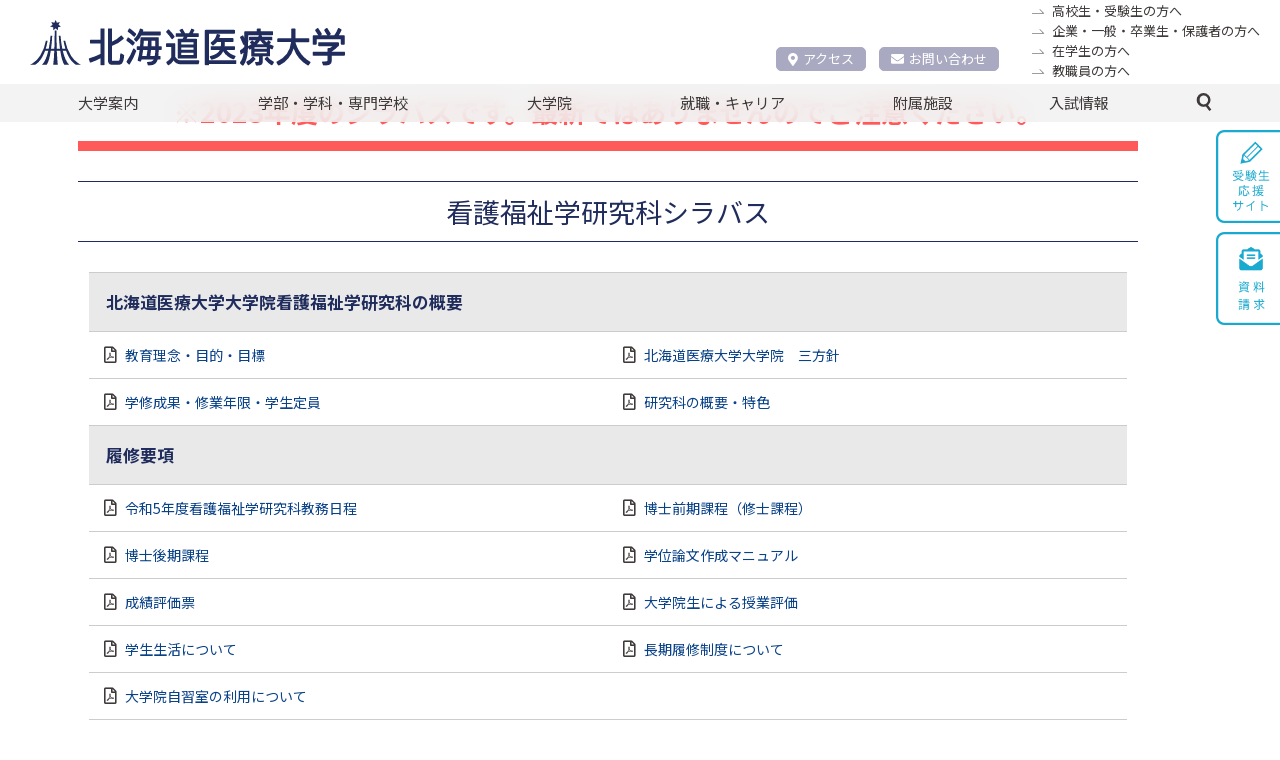

--- FILE ---
content_type: text/html; charset=UTF-8
request_url: http://www.hoku-iryo-u.ac.jp/for/student/syllabus/fy2023/in_nss/
body_size: 100131
content:
<!DOCTYPE html>
<html lang="ja">
<head>
  <!-- Google tag (gtag.js) -->
<script async src="https://www.googletagmanager.com/gtag/js?id=G-ZJK7YE7NRZ"></script>
<script>
  window.dataLayer = window.dataLayer || [];
  function gtag(){dataLayer.push(arguments);}
  gtag('js', new Date());

  gtag('config', 'G-ZJK7YE7NRZ');
</script>
<meta charset="utf-8">
<meta name="author"  content="北海道医療大学 公式サイト">
<meta name="viewport"  content="width=device-width, initial-scale=1">
<meta name="format-detection"  content="telephone=no,email=no">
<meta name="keywords" content="北海道医療大学,薬学部,歯学部,看護福祉学部,心理科学部,リハビリテーション科学部,医療技術学部,歯科衛生士専門学校,医療系総合大学,北海道医療大学病院,歯科内科クリニック">
<meta name="description" content="保健と医療と福祉の連携・統合を目指す創造的な教育を推進し、確かな知識・技術と幅広い教養を身につけた人間性豊かな専門職業人を育成">
<meta http-equiv="X-UA-Compatible" content="IE=edge">
<meta http-equiv="content-type"  content="text/html; charset=UTF-8">
<meta http-equiv="Content-Style-Type"  content="text/css">
<meta http-equiv="Content-Script-Type"  content="text/javascript">
<meta name="robots" content="noindex,nofollow"><link rel="shortcut icon" href="/assets/img/common/favicon.ico" />  <link rel='stylesheet' type='text/css' media='all' href='/assets/css/style.css?upd=20260109'/><link rel='stylesheet' type='text/css' media='all' href='/assets/css/common.css?upd=20260109'/><link rel='stylesheet' type='text/css' media='all' href='/assets/css/coloring.css?upd=20260109'/><link rel='stylesheet' type='text/css' media='all' href='/assets/css/slick.css?upd=20260109'/><link rel='stylesheet' type='text/css' media='all' href='/assets/css/slick-theme.css?upd=20260109'/><link rel='stylesheet' type='text/css' media='all' href='/assets/css/for.css?upd=20260109'/><link rel='preconnect' href='https://fonts.gstatic.com'><link href='https://fonts.googleapis.com/css2?family=Noto+Sans+JP:wght@400;700&display=swap' rel='stylesheet'>  <title>看護福祉学研究科シラバス &#8211; 北海道医療大学</title>
<meta name='robots' content='max-image-preview:large' />
<link rel='stylesheet' id='wp-block-library-css' href='http://www.hoku-iryo-u.ac.jp/wp-includes/css/dist/block-library/style.min.css?ver=6.6.1' type='text/css' media='all' />
<style id='classic-theme-styles-inline-css' type='text/css'>
/*! This file is auto-generated */
.wp-block-button__link{color:#fff;background-color:#32373c;border-radius:9999px;box-shadow:none;text-decoration:none;padding:calc(.667em + 2px) calc(1.333em + 2px);font-size:1.125em}.wp-block-file__button{background:#32373c;color:#fff;text-decoration:none}
</style>
<style id='global-styles-inline-css' type='text/css'>
:root{--wp--preset--aspect-ratio--square: 1;--wp--preset--aspect-ratio--4-3: 4/3;--wp--preset--aspect-ratio--3-4: 3/4;--wp--preset--aspect-ratio--3-2: 3/2;--wp--preset--aspect-ratio--2-3: 2/3;--wp--preset--aspect-ratio--16-9: 16/9;--wp--preset--aspect-ratio--9-16: 9/16;--wp--preset--color--black: #000000;--wp--preset--color--cyan-bluish-gray: #abb8c3;--wp--preset--color--white: #ffffff;--wp--preset--color--pale-pink: #f78da7;--wp--preset--color--vivid-red: #cf2e2e;--wp--preset--color--luminous-vivid-orange: #ff6900;--wp--preset--color--luminous-vivid-amber: #fcb900;--wp--preset--color--light-green-cyan: #7bdcb5;--wp--preset--color--vivid-green-cyan: #00d084;--wp--preset--color--pale-cyan-blue: #8ed1fc;--wp--preset--color--vivid-cyan-blue: #0693e3;--wp--preset--color--vivid-purple: #9b51e0;--wp--preset--gradient--vivid-cyan-blue-to-vivid-purple: linear-gradient(135deg,rgba(6,147,227,1) 0%,rgb(155,81,224) 100%);--wp--preset--gradient--light-green-cyan-to-vivid-green-cyan: linear-gradient(135deg,rgb(122,220,180) 0%,rgb(0,208,130) 100%);--wp--preset--gradient--luminous-vivid-amber-to-luminous-vivid-orange: linear-gradient(135deg,rgba(252,185,0,1) 0%,rgba(255,105,0,1) 100%);--wp--preset--gradient--luminous-vivid-orange-to-vivid-red: linear-gradient(135deg,rgba(255,105,0,1) 0%,rgb(207,46,46) 100%);--wp--preset--gradient--very-light-gray-to-cyan-bluish-gray: linear-gradient(135deg,rgb(238,238,238) 0%,rgb(169,184,195) 100%);--wp--preset--gradient--cool-to-warm-spectrum: linear-gradient(135deg,rgb(74,234,220) 0%,rgb(151,120,209) 20%,rgb(207,42,186) 40%,rgb(238,44,130) 60%,rgb(251,105,98) 80%,rgb(254,248,76) 100%);--wp--preset--gradient--blush-light-purple: linear-gradient(135deg,rgb(255,206,236) 0%,rgb(152,150,240) 100%);--wp--preset--gradient--blush-bordeaux: linear-gradient(135deg,rgb(254,205,165) 0%,rgb(254,45,45) 50%,rgb(107,0,62) 100%);--wp--preset--gradient--luminous-dusk: linear-gradient(135deg,rgb(255,203,112) 0%,rgb(199,81,192) 50%,rgb(65,88,208) 100%);--wp--preset--gradient--pale-ocean: linear-gradient(135deg,rgb(255,245,203) 0%,rgb(182,227,212) 50%,rgb(51,167,181) 100%);--wp--preset--gradient--electric-grass: linear-gradient(135deg,rgb(202,248,128) 0%,rgb(113,206,126) 100%);--wp--preset--gradient--midnight: linear-gradient(135deg,rgb(2,3,129) 0%,rgb(40,116,252) 100%);--wp--preset--font-size--small: 13px;--wp--preset--font-size--medium: 20px;--wp--preset--font-size--large: 36px;--wp--preset--font-size--x-large: 42px;--wp--preset--spacing--20: 0.44rem;--wp--preset--spacing--30: 0.67rem;--wp--preset--spacing--40: 1rem;--wp--preset--spacing--50: 1.5rem;--wp--preset--spacing--60: 2.25rem;--wp--preset--spacing--70: 3.38rem;--wp--preset--spacing--80: 5.06rem;--wp--preset--shadow--natural: 6px 6px 9px rgba(0, 0, 0, 0.2);--wp--preset--shadow--deep: 12px 12px 50px rgba(0, 0, 0, 0.4);--wp--preset--shadow--sharp: 6px 6px 0px rgba(0, 0, 0, 0.2);--wp--preset--shadow--outlined: 6px 6px 0px -3px rgba(255, 255, 255, 1), 6px 6px rgba(0, 0, 0, 1);--wp--preset--shadow--crisp: 6px 6px 0px rgba(0, 0, 0, 1);}:where(.is-layout-flex){gap: 0.5em;}:where(.is-layout-grid){gap: 0.5em;}body .is-layout-flex{display: flex;}.is-layout-flex{flex-wrap: wrap;align-items: center;}.is-layout-flex > :is(*, div){margin: 0;}body .is-layout-grid{display: grid;}.is-layout-grid > :is(*, div){margin: 0;}:where(.wp-block-columns.is-layout-flex){gap: 2em;}:where(.wp-block-columns.is-layout-grid){gap: 2em;}:where(.wp-block-post-template.is-layout-flex){gap: 1.25em;}:where(.wp-block-post-template.is-layout-grid){gap: 1.25em;}.has-black-color{color: var(--wp--preset--color--black) !important;}.has-cyan-bluish-gray-color{color: var(--wp--preset--color--cyan-bluish-gray) !important;}.has-white-color{color: var(--wp--preset--color--white) !important;}.has-pale-pink-color{color: var(--wp--preset--color--pale-pink) !important;}.has-vivid-red-color{color: var(--wp--preset--color--vivid-red) !important;}.has-luminous-vivid-orange-color{color: var(--wp--preset--color--luminous-vivid-orange) !important;}.has-luminous-vivid-amber-color{color: var(--wp--preset--color--luminous-vivid-amber) !important;}.has-light-green-cyan-color{color: var(--wp--preset--color--light-green-cyan) !important;}.has-vivid-green-cyan-color{color: var(--wp--preset--color--vivid-green-cyan) !important;}.has-pale-cyan-blue-color{color: var(--wp--preset--color--pale-cyan-blue) !important;}.has-vivid-cyan-blue-color{color: var(--wp--preset--color--vivid-cyan-blue) !important;}.has-vivid-purple-color{color: var(--wp--preset--color--vivid-purple) !important;}.has-black-background-color{background-color: var(--wp--preset--color--black) !important;}.has-cyan-bluish-gray-background-color{background-color: var(--wp--preset--color--cyan-bluish-gray) !important;}.has-white-background-color{background-color: var(--wp--preset--color--white) !important;}.has-pale-pink-background-color{background-color: var(--wp--preset--color--pale-pink) !important;}.has-vivid-red-background-color{background-color: var(--wp--preset--color--vivid-red) !important;}.has-luminous-vivid-orange-background-color{background-color: var(--wp--preset--color--luminous-vivid-orange) !important;}.has-luminous-vivid-amber-background-color{background-color: var(--wp--preset--color--luminous-vivid-amber) !important;}.has-light-green-cyan-background-color{background-color: var(--wp--preset--color--light-green-cyan) !important;}.has-vivid-green-cyan-background-color{background-color: var(--wp--preset--color--vivid-green-cyan) !important;}.has-pale-cyan-blue-background-color{background-color: var(--wp--preset--color--pale-cyan-blue) !important;}.has-vivid-cyan-blue-background-color{background-color: var(--wp--preset--color--vivid-cyan-blue) !important;}.has-vivid-purple-background-color{background-color: var(--wp--preset--color--vivid-purple) !important;}.has-black-border-color{border-color: var(--wp--preset--color--black) !important;}.has-cyan-bluish-gray-border-color{border-color: var(--wp--preset--color--cyan-bluish-gray) !important;}.has-white-border-color{border-color: var(--wp--preset--color--white) !important;}.has-pale-pink-border-color{border-color: var(--wp--preset--color--pale-pink) !important;}.has-vivid-red-border-color{border-color: var(--wp--preset--color--vivid-red) !important;}.has-luminous-vivid-orange-border-color{border-color: var(--wp--preset--color--luminous-vivid-orange) !important;}.has-luminous-vivid-amber-border-color{border-color: var(--wp--preset--color--luminous-vivid-amber) !important;}.has-light-green-cyan-border-color{border-color: var(--wp--preset--color--light-green-cyan) !important;}.has-vivid-green-cyan-border-color{border-color: var(--wp--preset--color--vivid-green-cyan) !important;}.has-pale-cyan-blue-border-color{border-color: var(--wp--preset--color--pale-cyan-blue) !important;}.has-vivid-cyan-blue-border-color{border-color: var(--wp--preset--color--vivid-cyan-blue) !important;}.has-vivid-purple-border-color{border-color: var(--wp--preset--color--vivid-purple) !important;}.has-vivid-cyan-blue-to-vivid-purple-gradient-background{background: var(--wp--preset--gradient--vivid-cyan-blue-to-vivid-purple) !important;}.has-light-green-cyan-to-vivid-green-cyan-gradient-background{background: var(--wp--preset--gradient--light-green-cyan-to-vivid-green-cyan) !important;}.has-luminous-vivid-amber-to-luminous-vivid-orange-gradient-background{background: var(--wp--preset--gradient--luminous-vivid-amber-to-luminous-vivid-orange) !important;}.has-luminous-vivid-orange-to-vivid-red-gradient-background{background: var(--wp--preset--gradient--luminous-vivid-orange-to-vivid-red) !important;}.has-very-light-gray-to-cyan-bluish-gray-gradient-background{background: var(--wp--preset--gradient--very-light-gray-to-cyan-bluish-gray) !important;}.has-cool-to-warm-spectrum-gradient-background{background: var(--wp--preset--gradient--cool-to-warm-spectrum) !important;}.has-blush-light-purple-gradient-background{background: var(--wp--preset--gradient--blush-light-purple) !important;}.has-blush-bordeaux-gradient-background{background: var(--wp--preset--gradient--blush-bordeaux) !important;}.has-luminous-dusk-gradient-background{background: var(--wp--preset--gradient--luminous-dusk) !important;}.has-pale-ocean-gradient-background{background: var(--wp--preset--gradient--pale-ocean) !important;}.has-electric-grass-gradient-background{background: var(--wp--preset--gradient--electric-grass) !important;}.has-midnight-gradient-background{background: var(--wp--preset--gradient--midnight) !important;}.has-small-font-size{font-size: var(--wp--preset--font-size--small) !important;}.has-medium-font-size{font-size: var(--wp--preset--font-size--medium) !important;}.has-large-font-size{font-size: var(--wp--preset--font-size--large) !important;}.has-x-large-font-size{font-size: var(--wp--preset--font-size--x-large) !important;}
:where(.wp-block-post-template.is-layout-flex){gap: 1.25em;}:where(.wp-block-post-template.is-layout-grid){gap: 1.25em;}
:where(.wp-block-columns.is-layout-flex){gap: 2em;}:where(.wp-block-columns.is-layout-grid){gap: 2em;}
:root :where(.wp-block-pullquote){font-size: 1.5em;line-height: 1.6;}
</style>
<link rel="https://api.w.org/" href="http://www.hoku-iryo-u.ac.jp/wp-json/" /><link rel="alternate" title="JSON" type="application/json" href="http://www.hoku-iryo-u.ac.jp/wp-json/wp/v2/pages/879125" /><link rel="EditURI" type="application/rsd+xml" title="RSD" href="https://www.hoku-iryo-u.ac.jp/xmlrpc.php?rsd" />
<meta name="generator" content="WordPress 6.6.1" />
<link rel="canonical" href="http://www.hoku-iryo-u.ac.jp/for/student/syllabus/fy2023/in_nss/" />
<link rel='shortlink' href='http://www.hoku-iryo-u.ac.jp/?p=879125' />
<link rel="alternate" title="oEmbed (JSON)" type="application/json+oembed" href="http://www.hoku-iryo-u.ac.jp/wp-json/oembed/1.0/embed?url=http%3A%2F%2Fwww.hoku-iryo-u.ac.jp%2Ffor%2Fstudent%2Fsyllabus%2Ffy2023%2Fin_nss%2F" />
<link rel="alternate" title="oEmbed (XML)" type="text/xml+oembed" href="http://www.hoku-iryo-u.ac.jp/wp-json/oembed/1.0/embed?url=http%3A%2F%2Fwww.hoku-iryo-u.ac.jp%2Ffor%2Fstudent%2Fsyllabus%2Ffy2023%2Fin_nss%2F&#038;format=xml" />
<link rel="icon" href="http://www.hoku-iryo-u.ac.jp/wp-content/uploads/2021/03/cropped-favicon-32x32.png" sizes="32x32" />
<link rel="icon" href="http://www.hoku-iryo-u.ac.jp/wp-content/uploads/2021/03/cropped-favicon-192x192.png" sizes="192x192" />
<link rel="apple-touch-icon" href="http://www.hoku-iryo-u.ac.jp/wp-content/uploads/2021/03/cropped-favicon-180x180.png" />
<meta name="msapplication-TileImage" content="http://www.hoku-iryo-u.ac.jp/wp-content/uploads/2021/03/cropped-favicon-270x270.png" />
  <link href="https://use.fontawesome.com/releases/v5.6.1/css/all.css" rel="stylesheet">
  <meta name="google-site-verification" content="SYjCloGQQdrD1omAxpxSWwwLyeoTpAyAF21Os4F0Uvw" />
</head>
<body id="default">

<section class="wrapper">
<header class="header" ontouchstart="">
  <section class="header-inner">
    <!-- ロゴ -->
    <h1 class="header-logo">
      <a href="/">
        <img src="/assets/img/common/header_logo.svg" width="315" alt="北海道医療大学" />
      </a>
    </h1>
    <!--ナビ -->
    <nav class="header-submenu-accessnav">
      <div class="submenu-list-accessnav">
        <div class="accessnav-item">
            <a href="/about/campus/map/"><i class="fas fa-map-marker-alt"></i>アクセス</a>
        </div>
        <div class="accessnav-item">
          <a href="/contact/"><i class="fas fa-envelope"></i>お問い合わせ</a>
        </div>
      </div>
    </nav>

    <!-- forリンク -->
    <nav class="header-submenu">
      <ul class="submenu-list">
        <li class="_candidate">
          <a href="https://manavi.hoku-iryo-u.ac.jp/" target="_blank" title="">高校生・受験生の方へ</a>
        </li>
        <li class="_general">
          <a href="/for/general/" title="">企業・一般・卒業生・保護者の方へ</a>
        </li>
        <li class="_student">
          <a href="/for/student/" title="">在学生の方へ</a>
        </li>
        <li class="_staff">
          <a href="/for/staff/" title="">教職員の方へ</a>
        </li>
      </ul>
    </nav>

    <!-- WEBadvanceリンク -->
    <!-- <a class="header-bnr" href="http://www.hoku-iryo-u.ac.jp/~koho/index.html" target="_blank">
      <img src="/assets/img/common/header_bnr_02.svg" width="200" alt="ウェブアドバンス 受験生のための入試総合サイト" />
    </a> -->

    <!-- SP用メニュー -->
    <nav class="header-spnav">
      <ul class="spnav-list">
        <!-- <li class="spnav-item">
          <a href="/about/campus/map/">
            <img src="/assets/img/common/header_nav01_sp.svg" width="275" alt="アクセス" />
          </a>
        </li> -->
        

        <li class="spnav-item">
          <a href="/contact/">
            <img src="/assets/img/common/header_nav02_sp.svg" width="275" alt="お問い合わせ" />
          </a>
        </li>
        <li class="spnav-item">
          <a href="https://www.hoku-iryo-u.ac.jp/eng/">
            <img src="/assets/img/common/header_nav03_sp.svg" width="275" alt="English" />
          </a>
        </li>
        
        <li class="spnav-item _manavi">
          <a href="https://manavi.hoku-iryo-u.ac.jp/">
            <img src="/assets/img/common/header_nav06_sp.svg" width="275" alt="受験生応援サイト" />
          </a>
        </li>
        <li class="spnav-item _spsearch">
          <a href="#" class="notscroll">
            <img class="_spsearch-stay" src="/assets/img/common/header_nav04_sp.svg" width="275" alt="検索" />
            <img class="_spsearch-active" src="/assets/img/common/header_nav04_sp_close.svg" width="275" alt="検索" />
          </a>
        </li>
      </ul>
      <div class="search-container">
        <form name="Search" action="/" method="GET">
          <input class="text _search" required="required" placeholder="キーワードで検索" type="text" name="s" id="q">
          <button class="btn _search" name="button" type="submit" class="">検　索</button>
        </form>
      </div>
    </nav>
  </section>
</header>
<nav class="gnav">
  <ul class="gnav-list">
    <li class="gnav-item _mega"><a href="#">大学案内</a>
      <div class="g-child">
        <div class="g-child-content _daigakuannai">
          <ul class="g-child-list">
            <li class="_pochi _first-child"><a href="/about/chairman-message/">理事長挨拶</a></li>
            <li class="_pochi _first-child"><a href="/about/aisatsu/">学長挨拶</a></li>
            <li><span class="g-child-head">大学の理念・目標・方針</span>
              <ol class="g-child-mago">
                <li><a href="/about/philosophy/mind/">建学の理念</a></li>
                <li><a href="/about/philosophy/rinen/">教育理念・教育目的・教育目標</a></li>
                <li><a href="/about/philosophy/guideline/">行動指針</a></li>
                <li><a href="/about/philosophy/policy/">三方針</a></li>
                <li><a href="/about/philosophy/basic-policy/">本学の基本方針</a></li>
              </ol>
            </li>
            <li class="_gaiyou"><span class="g-child-head">大学概要</span>
              <ol class="g-child-mago">
                <li><a href="/about/summary/enkaku/">沿革</a></li>
                <li><a href="/about/summary/koka/">校旗・校章・校歌</a></li>
                <li><a href="/about/summary/med-term/">中期計画</a></li>
                <li><a href="/about/summary/gakusoku/">大学学則・大学院学則</a></li>
              </ol>
            </li>
            <li class="_pochi"><a href="/about/kokusai/">国際交流</a></li>
            <li class="_pochi"><a href="/about/disclosure/">情報の公表</a></li>
            <li class="_pochi"><a href="/about/support/">高等教育の修学支援新制度に関する情報公開</a></li>
            <li class="_pochi"><a href="/about/tenken/">自己点検・評価／大学評価</a></li>
            <li class="_pochi"><a href="/extension/" class="external-link-menu" target="_blank" rel="noopener noreferrer">公開講座（生涯学習事業）</a></li>
          </ul>
          <ul class="g-child-list">
            <li><span class="g-child-head">
                  <div class="flex-container">
                    <div class="left-content">本学の取り組み</div>
                    <div class="right-content _past _spnon"><a href="/about/torikumi-past/" class="external-link-menu" target="_blank" rel="noopener noreferrer">過去の取り組み</a></div>
                  </div>
                </span>
              <ol class="g-child-mago">
                <li><a href="/fd/">FD活動</a></li>
                <li><a href="/about/torikumi/kaizenpro/">教育向上・改善プログラム</a></li>
                <li><a href="https://sites.google.com/hoku-iryo-u.ac.jp/ganpro/" class="external-link-menu" target="_blank" rel="noopener noreferrer">次世代のがんプロフェッショナル養成プラン</a></li>
                <li><a href="http://scp.hoku-iryo-u.ac.jp" class="external-link-menu" target="_blank" rel="noopener noreferrer">学生キャンパス副学長(SCP) 制度</a></li>
                <li><a href="https://sites.google.com/hoku-iryo-u.ac.jp/school-teachers" class="external-link-menu" target="_blank" rel="noopener noreferrer">高(中)大連携に関する取り組み</a></li>
                <li><a href="/about/torikumi/harassment/">ハラスメント防止の取り組み</a></li>
                <li><a href="/about/torikumi/risk-kanri/">リスク・危機管理マニュアル</a></li>
                <li><a href="/about/torikumi/setsuden/">節電対策</a></li>
              </ol>
            </li>
            <li><span class="g-child-head">研究活動</span>
              <ol class="g-child-mago">
                <li><a href="/about/disclosure/faculty-staff/">研究者一覧(研究活動情報)</a></li>
                <li><a href="/intro_research/">研究紹介(未知へのチャレンジ)</a></li>
                <li><a href="/course-guide/" class="external-link-menu" target="_blank" rel="noopener noreferrer">講座・教員案内</a></li>
                <li><a href="/assets/pdf/about/research/kenkyu-rinri.pdf" target="_blank" rel="noopener noreferrer">研究倫理指針</a></li>
                <li><a href="/about/research/rinrishinsa/">倫理審査委員会</a></li>
                <li><a href="/about/research/kenkyuhi/">公的研究費等の不正使用等に関する防止計画</a></li>
                <li><a href="/assets/pdf/about/research/kakenhi-youryou.pdf?upd=20251028" target="_blank" rel="noopener noreferrer">科学研究費・公的研究費使用要領</a></li>
                <li><a href="/about/research/gaibushikin/">外部資金の獲得実績</a></li>
                <li><a href="/about/research/export/">安全保障輸出管理</a></li>
                <li><a href="/assets/pdf/about/research/hsuh-research-data-policy.pdf" target="_blank" rel="noopener noreferrer">研究データポリシー</a></li>
                <li><a href="/assets/pdf/about/research/hsuh-open-access-policy.pdf" target="_blank" rel="noopener noreferrer">オープンアクセスポリシー</a></li>
              </ol>
            </li>
            <li class="_pochi _past _pcnon"><a href="/about/torikumi-past/">過去の取り組み</a></li>
          </ul>
          <ul class="g-child-list">
            <li><span class="g-child-head">大学広報・PR</span>
              <ol class="g-child-mago">
                <li><a href="http://www.hoku-iryo-u.ac.jp/~koho/adv/index.html" class="external-link-menu" target="_blank" rel="noopener noreferrer">広報誌ADVANCE</a></li>
                <li><a href="https://www.youtube.com/user/HokkaidoIryoDaigaku1" class="external-link-menu" target="_blank" rel="noopener noreferrer">動画で知る医療大</a></li>
                <li><a href="http://www.hoku-iryo-u.ac.jp/panorama/" class="external-link-menu" target="_blank" rel="noopener noreferrer">パノラマビュー</a></li>
              </ol>
            </li>
            <li><span class="g-child-head">キャンパス案内</span>
              <ol class="g-child-mago">
                <li><a href="/about/campus/toubetsu/">当別キャンパス</a></li>
                <li><a href="/about/campus/ainosato/">札幌あいの里キャンパス</a></li>
                <li><a href="/about/campus/map/">交通アクセス</a></li>
              </ol>
            </li>
            <li><span class="g-child-head">一般事業主行動計画</span>
              <ol class="g-child-mago">
                <li><a href="/about/geap/geap-1/">次世代育成支援対策推進行動計画</a></li>
                <li><a href="/about/geap/geap-2/">女性活躍推進行動計画</a></li>
              </ol>
            </li>
            <li><span class="g-child-head">採用情報</span>
              <ol class="g-child-mago">
                <li><a href="/about/recruit/teacher/">教員公募</a></li>
                <li><a href="/about/recruit/staff/">職員募集</a></li>
              </ol>
            </li>
          </ul>
        </div><!-- g-child-content -->
      </div><!-- g-child -->
    </li>

    <li class="gnav-item _mega"><a href="#">学部・学科・専門学校</a>
      <div class="g-child">
        <div class="g-child-content _gakubu-gakka">
          <ul class="g-child-list">
            <li class="_pochi _first-child"><a href="/pharm/">薬学部　薬学科</a></li>
            <li class="_pochi"><a href="/dent/">歯学部　歯学科</a></li>
            <li class="_pochi"><a href="/nss/">看護福祉学部　看護学科</a></li>
            <li class="_pochi"><a href="/fukushi/">看護福祉学部　福祉マネジメント学科</a></li>
          </ul>
          <ul class="g-child-list">
            <li class="_pochi"><a href="/shinri/">心理科学部　臨床心理学科</a></li>
            <li class="_pochi"><a href="/rigaku/">リハビリテーション科学部　理学療法学科</a></li>
            <li class="_pochi"><a href="/sagyo/">リハビリテーション科学部　作業療法学科</a></li>
            <li class="_pochi"><a href="/gen/">リハビリテーション科学部　言語聴覚療法学科</a></li>
          </ul>
          <ul class="g-child-list">
            <li class="_pochi"><a href="/medtech/">医療技術学部　臨床検査学科</a></li>
            <li class="_pochi"><a href="http://eiseishi.hoku-iryo-u.ac.jp/" class="external-link-menu" target="_blank" rel="noopener noreferrer">歯科衛生士専門学校</a></li>
          </ul>
        </div>
      </div>
    </li>
    <li class="gnav-item _mega"><a href="#">大学院</a>
      <div class="g-child">
        <div class="g-child-content _daigakuin">
          <ul class="g-child-list">
            <li class="_pochi _first-child"><a href="/daigakuin_pharm/">薬学研究科</a></li>
            <li class="_pochi"><a href="/daigakuin_dent/">歯学研究科</a></li>
          </ul>
          <ul class="g-child-list">
            <li class="_pochi"><a href="/daigakuin_nss/">看護福祉学研究科</a></li>
            <li class="_pochi"><a href="/daigakuin_shinri/">心理科学研究科</a></li>
          </ul>
          <ul class="g-child-list">
            <li class="_pochi"><a href="/daigakuin_rehabili/">リハビリテーション科学研究科</a></li>
            <li class="_pochi"><a href="/daigakuin_medtech/">医療技術科学研究科</a></li>
          </ul>
        </div>
      </div><!-- g-child -->
    </li>
    <li class="gnav-item _mega"><a href="#">就職・キャリア</a>
      <div class="g-child">
        <div class="g-child-content _carrer">
          <ul class="g-child-list">
            <li class="_pochi _first-child"><a href="/syusyoku/">本学のキャリア支援</a></li>
            <li class="_pochi"><a href="/syusyoku/jyokyo/">就職状況</a></li>
          </ul>
          <ul class="g-child-list">
            <li class="_pochi"><a href="https://sites.google.com/hoku-iryo-u.ac.jp/career-support" class="external-link-menu" target="_blank" rel="noopener noreferrer">キャリア支援総合サイト</a></li>
          </ul>
          <ul class="g-child-list">
            <li class="_pochi"><a href="/syusyoku/toroku/">求人登録のご案内</a></li>
          </ul>
        </div>
      </div><!-- g-child -->
    </li>
    <li class="gnav-item _mega"><a href="#">附属施設</a>
      <div class="g-child">
        <div class="g-child-content _fuzoku">
          <ul class="g-child-list">
            <li class=" _first-child"><span class="g-child-head">医療機関</span>
              <ol class="g-child-mago">
                <li><a href="http://hospital.hoku-iryo-u.ac.jp/" class="external-link-menu" target="_blank">北海道医療大学病院</a></li>
                <li><a href="http://clinic.hoku-iryo-u.ac.jp/" class="external-link-menu" target="_blank">歯科クリニック</a></li>
              </ol>
            </li>
          </ul>
          <ul class="g-child-list">
            <li><span class="g-child-head">附属施設・研究所</span>
              <ol class="g-child-mago">
                <li><a href="https://moon.hoku-iryo-u.ac.jp/" class="external-link-menu" target="_blank">総合図書館</a></li>
                <li><a href="/hoken/">保健センター</a></li>
                <li><a href="/hinic/">情報センター</a></li>
                <li><a href="/celas/">全学教育推進センター</a></li>
                <li><a href="/yobou/">予防医療科学センター</a></li>
                <li><a href="/sentan/">先端研究推進センター</a></li>
                <li><a href="/garden/">薬用植物園</a></li>
                <li><a href="/denyaku/">北方系伝統薬物研究センター</a></li>
                <li><a href="/ceamanag/">動物実験センター</a></li>
                <li><a href="/isotope/">アイソトープ研究センター</a></li>
                <li><a href="/ph_support/">薬剤師支援センター</a></li>
                <li><a href="/ccdp/">こころの相談センター</a></li>
                <li><a href="/carecenter/">地域包括ケアセンター</a></li>
                <li><a href="/gno/">国際交流推進センター</a></li>
                <li><a href="/chiikirenkei/">地域連携推進センター</a></li>
                <li><a href="/ir/">IR推進センター</a></li>
              </ol>
            </li>
          </ul>
          <ul class="g-child-list">
            <li><span class="g-child-head">関連施設・組織</span>
              <ol class="g-child-mago">
                <li><a href="/satellite/">札幌サテライトキャンパス</a></li>
                <li><a href="/koenkai/">北海道医療大学後援会</a></li>
                <li><a href="/shiragiku/">北海道医療大学白菊会</a></li>
              </ol>
            </li>
          </ul>
        </div>
      </div><!-- g-child -->
    </li>
    <li class="gnav-item _nyushi"><a href="https://manavi.hoku-iryo-u.ac.jp/select/" target="_blank">入試情報</a>
    </li>
    <li class="gnav-item searchbar _mega">
      <a class="icon_search">
        <img class="" src="/assets/img/common/icon_search.svg" alt="">
        <img class="" src="/assets/img/common/icon_close_line.svg" alt="">
      </a>
      <div class="g-child">
        <div class="g-child-block">
          <div class="search-container">
            <form name="Search" action="/" method="GET">
              <input type="hidden" name="cx" value="aab760daab6635577">
              <input class="text _search" required="required" placeholder="ここにキーワードを入力" type="text" name="s" id="q">
              <button class="btn _search" name="button" type="submit" class="">検索</button>
            </form>
          </div>
        </div>
      </div>
    </li>
  </ul>

  <ul class="gnav-sublist">
    <li class="_general"><a class="btn _frame" href="https://manavi.hoku-iryo-u.ac.jp/" title="" target="_blank">高校生・受験生の方へ</a></li>
    <li class="_general"><a class="btn _frame" href="/for/general/" title="">企業・一般・卒業生・保護者の方へ</a></li>
    <li class="_student"><a class="btn _frame" href="/for/student/" title="">在学生の方へ</a></li>
    <li class="_staff"><a class="btn _frame" href="/for/staff/" title="">教職員の方へ</a></li>
  </ul>
  <ul class="gnav-sublist">
    <li class="_bnr"><a href="https://manavi.hoku-iryo-u.ac.jp/" target="_blank"><img width="100%" src="/assets/img/top/manavi_bnr01@2x.png"/></a></li>
    <li class="_bnr"><a href="https://www.hoku-iryo-u.ac.jp/~shien/new_student_portal/login" target="_blank" rel="noopener noreferrer"><img src="/assets/img/top/bnr03.png" alt=""></a></li>
    <li class="_bnr"><a href="https://www.hoku-iryo-u.ac.jp/50th/" target="_blank"><img width="100%" src="/assets/img/top/50th-logo_rgb.png"/></a></li>
  </ul>
  <section class="gnav-sublist top_bnrlist_kanren">
    <p class="top_bnrlist_kanren_title">関連サイト</p>
    <ul class="top_bnrlist-list _kanren">
      <li class="top_bnrlist-item">
        <a class="btn _frame _other" href="https://hoku-iryo-u.co.jp" target="_blank" rel="noreferrer noopener">株式会社 北海道医療大学パートナーズ</a>
      </li>
    </ul>
  </section>

</nav><!-- /gnav -->

<main class="main">
        <div class="breadcrumbs">
  <ul class="breadcrumbs-list">
    <!-- Breadcrumb NavXT 7.3.1 -->
<li class="home"><span property="itemListElement" typeof="ListItem"><a property="item" typeof="WebPage" title="Go to 北海道医療大学." href="http://www.hoku-iryo-u.ac.jp" class="home" ><i class="fas fa-home"></i></a><meta property="position" content="1"></span></li>
<li class="post post-page"><span property="itemListElement" typeof="ListItem" class="post post-page notlink"><span property="name">閲覧者別</span><meta property="position" content="2"></span></li>
<li class="post post-page"><span property="itemListElement" typeof="ListItem"><a property="item" typeof="WebPage" title="在学生の方へへ移動する" href="http://www.hoku-iryo-u.ac.jp/for/student/" class="post post-page" ><span property="name">在学生の方へ</span></a><meta property="position" content="3"></span></li>
<li class="post post-page"><span property="itemListElement" typeof="ListItem"><a property="item" typeof="WebPage" title="シラバスへ移動する" href="http://www.hoku-iryo-u.ac.jp/for/student/syllabus/" class="post post-page" ><span property="name">シラバス</span></a><meta property="position" content="4"></span></li>
<li class="post post-page"><span property="itemListElement" typeof="ListItem" class="post post-page notlink"><span property="name">2023年度</span><meta property="position" content="5"></span></li>
<li class="post post-page current-item"><span property="itemListElement" typeof="ListItem" class="post post-page current-item notlink"><span property="name">看護福祉学研究科シラバス</span><meta property="position" content="6"></span></li>
  </ul>
</div>
<div class="content">
<div class="content-main">
<!-- 
  編集領域ここから
 -->
            <div><div class="common_content">
<h1 class="common_kome caution">2023年度のシラバスです。最新ではありませんのでご注意ください。</h1>
<h1>看護福祉学研究科シラバス</h1>
<div class="syllabus-box">
<table class="common_tbl2 _responsive">
<tbody>
<tr>
<th colspan="2">北海道医療大学大学院看護福祉学研究科の概要</th>
</tr>
<tr>
<td><a class="file-pdf" href="/assets/pdf/for/student/syllabus/fy2023/in_nss/in_nss01.pdf#page=2" target="_blank" rel="noopener noreferrer">教育理念・目的・目標</a></td>
<td><a class="file-pdf" href="/assets/pdf/for/student/syllabus/fy2023/in_nss/in_nss01.pdf#page=4" target="_blank" rel="noopener noreferrer">北海道医療大学大学院　三方針</a></td>
</tr>
<tr>
<td><a class="file-pdf" href="/assets/pdf/for/student/syllabus/fy2023/in_nss/in_nss01.pdf#page=8" target="_blank" rel="noopener noreferrer">学修成果・修業年限・学生定員</a></td>
<td><a class="file-pdf" href="/assets/pdf/for/student/syllabus/fy2023/in_nss/in_nss01.pdf#page=9" target="_blank" rel="noopener noreferrer">研究科の概要・特色</a></td>
</tr>
<tr>
<th colspan="2">履修要項</th>
</tr>
<tr>
<td><a class="file-pdf" href="/assets/pdf/for/student/syllabus/fy2023/in_nss/in_nss01.pdf#page=11" target="_blank" rel="noopener noreferrer">令和5年度看護福祉学研究科教務日程</a></td>
<td><a class="file-pdf" href="/assets/pdf/for/student/syllabus/fy2023/in_nss/in_nss01.pdf#page=12" target="_blank" rel="noopener noreferrer">博士前期課程（修士課程）</a></td>
</tr>
<tr>
<td><a class="file-pdf" href="/assets/pdf/for/student/syllabus/fy2023/in_nss/in_nss01.pdf#page=21" target="_blank" rel="noopener noreferrer">博士後期課程</a></td>
<td><a class="file-pdf" href="/assets/pdf/for/student/syllabus/fy2023/in_nss/in_nss01.pdf#page=31" target="_blank" rel="noopener noreferrer">学位論文作成マニュアル</a></td>
</tr>
<tr>
<td><a class="file-pdf" href="/assets/pdf/for/student/syllabus/fy2023/in_nss/in_nss01.pdf#page=36" target="_blank" rel="noopener noreferrer">成績評価票</a></td>
<td><a class="file-pdf" href="/assets/pdf/for/student/syllabus/fy2023/in_nss/in_nss01.pdf#page=37" target="_blank" rel="noopener noreferrer">大学院生による授業評価</a></td>
</tr>
<tr>
<td><a class="file-pdf" href="/assets/pdf/for/student/syllabus/fy2023/in_nss/in_nss01.pdf#page=38" target="_blank" rel="noopener noreferrer">学生生活について</a></td>
<td><a class="file-pdf" href="/assets/pdf/for/student/syllabus/fy2023/in_nss/in_nss01.pdf#page=39" target="_blank" rel="noopener noreferrer">長期履修制度について</a></td>
</tr>
<tr>
<td><a class="file-pdf" href="/assets/pdf/for/student/syllabus/fy2023/in_nss/in_nss01.pdf#page=40" target="_blank" rel="noopener noreferrer">大学院自習室の利用について</a></td>
</tr>
<tr>
<th colspan="2">看護学専攻における高度実践コース（CNS/NP）について</th>
</tr>
<tr>
<td><a class="file-pdf" href="/assets/pdf/for/student/syllabus/fy2023/in_nss/in_nss01.pdf#page=41" target="_blank" rel="noopener noreferrer">看護学専攻における高度実践コース（CNS/NP）について</a></td>
</tr>
<tr>
<th colspan="2">シラバス</th>
</tr>
<tr>
<td><a class="file-pdf" href="/assets/pdf/for/student/syllabus/fy2023/in_nss/in_nss01.pdf#page=57" target="_blank" rel="noopener noreferrer">令和5年度修士課程　カリキュラム・担当者一覧【看護学専攻】</a></td>
<td><a class="file-pdf" href="/assets/pdf/for/student/syllabus/fy2023/in_nss/in_nss01.pdf#page=60" target="_blank" rel="noopener noreferrer">令和5年度修士課程　カリキュラム・担当者一覧【臨床福祉学専攻】</a></td>
</tr>
<tr>
<td><a class="file-pdf" href="/assets/pdf/for/student/syllabus/fy2023/in_nss/in_nss01.pdf#page=62" target="_blank" rel="noopener noreferrer">令和5年度博士課程　カリキュラム・担当者一覧【看護学専攻】</a></td>
<td><a class="file-pdf" href="/assets/pdf/for/student/syllabus/fy2023/in_nss/in_nss01.pdf#page=63" target="_blank" rel="noopener noreferrer">令和5年度博士課程　カリキュラム・担当者一覧【臨床福祉学専攻】</a></td>
</tr>
<tr>
<th colspan="2">規程関係</th>
</tr>
<tr>
<td><a class="file-pdf" href="/assets/pdf/for/student/syllabus/fy2023/in_nss/in_nss02.pdf" target="_blank" rel="noopener noreferrer">北海道医療大学研究倫理指針</a></td>
</tr>
<tr>
<th colspan="2">学位規程</th>
</tr>
<tr>
<td><a class="file-pdf" href="/assets/pdf/for/student/syllabus/fy2023/in_nss/in_nss03.pdf" target="_blank" rel="noopener noreferrer">大学院看護福祉学研究科学位規程施行規則</a></td>
</tr>
<tr>
<th colspan="2">
修士課程　看護学専攻コア科目
</th>
</tr>
<tr>
<td><a class="file-pdf" href="/assets/pdf/for/student/syllabus/fy2023/in_nss/0002-1100000001.pdf?upd=20230327143725" target="_blank" rel="noopener">基礎看護学特論Ⅰ <br /> [講義] 1年 前期 選択 30時間 2単位</a></td>
<td><a class="file-pdf" href="/assets/pdf/for/student/syllabus/fy2023/in_nss/0003-1100000002.pdf?upd=20230327143725" target="_blank" rel="noopener">看護管理学特論Ⅰ <br /> [講義] 1年 前期 選択 30時間 2単位</a></td>
</tr>
<tr>
<td><a class="file-pdf" href="/assets/pdf/for/student/syllabus/fy2023/in_nss/0004-1100000003.pdf?upd=20230327143725" target="_blank" rel="noopener">地域看護学特論Ⅰ <br /> [講義] 1年 前期 選択 30時間 2単位</a></td>
<td><a class="file-pdf" href="/assets/pdf/for/student/syllabus/fy2023/in_nss/0005-1100000173.pdf?upd=20230327143725" target="_blank" rel="noopener">在宅看護学特論Ⅰ <br /> [講義] 1年 前期 選択 30時間 2単位</a></td>
</tr>
<tr>
<td><a class="file-pdf" href="/assets/pdf/for/student/syllabus/fy2023/in_nss/0006-1100000004.pdf?upd=20230327143725" target="_blank" rel="noopener">感染看護学特論Ⅰ <br /> [講義] 1年 前期 選択 30時間 2単位</a></td>
<td><a class="file-pdf" href="/assets/pdf/for/student/syllabus/fy2023/in_nss/0007-1100000005.pdf?upd=20230327143725" target="_blank" rel="noopener">高度実践看護学特論Ⅰ <br /> [講義・演習] 1年 前期 選択 30時間 2単位</a></td>
</tr>
<tr>
<td><a class="file-pdf" href="/assets/pdf/for/student/syllabus/fy2023/in_nss/0008-1100000181.pdf?upd=20230327143725" target="_blank" rel="noopener">在宅看護学特論Ⅱ <br /> [講義] 1年 前期 選択 30時間 2単位</a></td>
<td><a class="file-pdf" href="/assets/pdf/for/student/syllabus/fy2023/in_nss/0009-1100000224.pdf?upd=20230327143725" target="_blank" rel="noopener">感染看護学特論Ⅱ <br /> [講義] 1年 前期 選択 30時間 2単位</a></td>
</tr>
<tr>
<td><a class="file-pdf" href="/assets/pdf/for/student/syllabus/fy2023/in_nss/0010-1100000006.pdf?upd=20230327143725" target="_blank" rel="noopener">高度実践看護学特論Ⅱ <br /> [講義・演習] 1年 後期 選択 30時間 2単位</a></td>
<td><a class="file-pdf" href="/assets/pdf/for/student/syllabus/fy2023/in_nss/0011-1100000007.pdf?upd=20230327143725" target="_blank" rel="noopener">基礎看護学演習Ⅰ <br /> [演習] 1年 後期 選択 30時間 2単位</a></td>
</tr>
<tr>
<td><a class="file-pdf" href="/assets/pdf/for/student/syllabus/fy2023/in_nss/0012-1100000008.pdf?upd=20230327143725" target="_blank" rel="noopener">看護管理学演習Ⅰ <br /> [演習] 1年 後期 選択 30時間 2単位</a></td>
<td><a class="file-pdf" href="/assets/pdf/for/student/syllabus/fy2023/in_nss/0013-1100000009.pdf?upd=20230327143725" target="_blank" rel="noopener">地域看護学演習Ⅰ <br /> [演習] 1年 後期 選択 30時間 2単位</a></td>
</tr>
<tr>
<td><a class="file-pdf" href="/assets/pdf/for/student/syllabus/fy2023/in_nss/0014-1100000174.pdf?upd=20230327143725" target="_blank" rel="noopener">在宅看護学演習Ⅰ <br /> [演習] 1年 後期 選択 30時間 2単位</a></td>
<td><a class="file-pdf" href="/assets/pdf/for/student/syllabus/fy2023/in_nss/0015-1100000010.pdf?upd=20230327143725" target="_blank" rel="noopener">感染看護学演習Ⅰ <br /> [演習] 1年 後期 選択 30時間 2単位</a></td>
</tr>
<tr>
<td><a class="file-pdf" href="/assets/pdf/for/student/syllabus/fy2023/in_nss/0016-1100000011.pdf?upd=20230327143725" target="_blank" rel="noopener">高度実践看護学演習Ⅰ <br /> [講義・演習] 1年 後期 選択 30時間 2単位</a></td>
<td><a class="file-pdf" href="/assets/pdf/for/student/syllabus/fy2023/in_nss/0017-1100000182.pdf?upd=20230327143725" target="_blank" rel="noopener">基礎看護学演習Ⅱ <br /> [演習] 1年・2年 前後期 選択 30時間 2単位</a></td>
</tr>
<tr>
<td><a class="file-pdf" href="/assets/pdf/for/student/syllabus/fy2023/in_nss/0018-1100000183.pdf?upd=20230327143725" target="_blank" rel="noopener">看護管理学演習Ⅱ <br /> [演習] 1年 後期 選択 30時間 2単位</a></td>
<td><a class="file-pdf" href="/assets/pdf/for/student/syllabus/fy2023/in_nss/0019-1100000184.pdf?upd=20230327143725" target="_blank" rel="noopener">地域看護学演習Ⅱ <br /> [演習] 2年 後期 選択 30時間 2単位</a></td>
</tr>
<tr>
<td><a class="file-pdf" href="/assets/pdf/for/student/syllabus/fy2023/in_nss/0020-1100000185.pdf?upd=20230327143725" target="_blank" rel="noopener">在宅看護学演習Ⅱ <br /> [演習] 1年・2年 前後期 選択 30時間 2単位</a></td>
<td><a class="file-pdf" href="/assets/pdf/for/student/syllabus/fy2023/in_nss/0021-1100000186.pdf?upd=20230327143725" target="_blank" rel="noopener">感染看護学演習Ⅱ <br /> [演習] 1年・2年 前後期 選択 30時間 2単位</a></td>
</tr>
<tr>
<td><a class="file-pdf" href="/assets/pdf/for/student/syllabus/fy2023/in_nss/0022-1100000012.pdf?upd=20230327143725" target="_blank" rel="noopener">高度実践看護学演習Ⅱ <br /> [講義・演習] 1年 後期 選択 30時間 2単位</a></td>
<td><a class="file-pdf" href="/assets/pdf/for/student/syllabus/fy2023/in_nss/0023-1100000187.pdf?upd=20230327143725" target="_blank" rel="noopener">在宅看護学演習Ⅲ <br /> [演習] 2年 前期 選択 30時間 2単位</a></td>
</tr>
<tr>
<td><a class="file-pdf" href="/assets/pdf/for/student/syllabus/fy2023/in_nss/0024-1100000227.pdf?upd=20230327143725" target="_blank" rel="noopener">感染看護学演習Ⅲ <br /> [演習] 前後期 選択 30時間 2単位</a></td>
<td><a class="file-pdf" href="/assets/pdf/for/student/syllabus/fy2023/in_nss/0025-1100000188.pdf?upd=20230327143725" target="_blank" rel="noopener">高度実践看護学演習Ⅲ <br /> [講義・実習] 1年～2年 前後期 選択 30時間 2単位</a></td>
</tr>
<tr>
<td><a class="file-pdf" href="/assets/pdf/for/student/syllabus/fy2023/in_nss/0026-1100000013.pdf?upd=20230327143725" target="_blank" rel="noopener">小児看護学特論Ⅰ <br /> [講義] 1年 前期 選択 30時間 2単位</a></td>
<td><a class="file-pdf" href="/assets/pdf/for/student/syllabus/fy2023/in_nss/0027-1100000014.pdf?upd=20230327143725" target="_blank" rel="noopener">母性看護学特論Ⅰ <br /> [講義] 1年 前期 選択 30時間 2単位</a></td>
</tr>
<tr>
<td><a class="file-pdf" href="/assets/pdf/for/student/syllabus/fy2023/in_nss/0028-1100000015.pdf?upd=20230327143725" target="_blank" rel="noopener">成人看護学特論Ⅰ <br /> [講義] 1年 前期 選択 30時間 2単位</a></td>
<td><a class="file-pdf" href="/assets/pdf/for/student/syllabus/fy2023/in_nss/0029-1100000016.pdf?upd=20230327143725" target="_blank" rel="noopener">老年看護学特論Ⅰ <br /> [講義] 1年 前期 選択 30時間 2単位</a></td>
</tr>
<tr>
<td><a class="file-pdf" href="/assets/pdf/for/student/syllabus/fy2023/in_nss/0030-1100000017.pdf?upd=20230327143725" target="_blank" rel="noopener">精神看護学特論Ⅰ <br /> [講義] 1年 前期 選択 30時間 2単位</a></td>
<td><a class="file-pdf" href="/assets/pdf/for/student/syllabus/fy2023/in_nss/0031-1100000018.pdf?upd=20230327143725" target="_blank" rel="noopener">がん看護学特論Ⅰ <br /> [講義] 1年 前期 選択 30時間 2単位</a></td>
</tr>
<tr>
<td><a class="file-pdf" href="/assets/pdf/for/student/syllabus/fy2023/in_nss/0032-1100000189.pdf?upd=20230327143725" target="_blank" rel="noopener">成人看護学特論Ⅱ <br /> [講義] 1年 前期 選択 30時間 2単位</a></td>
<td><a class="file-pdf" href="/assets/pdf/for/student/syllabus/fy2023/in_nss/0033-1100000190.pdf?upd=20230327143725" target="_blank" rel="noopener">老年看護学特論Ⅱ <br /> [講義] 1年 前期 選択 30時間 2単位</a></td>
</tr>
<tr>
<td><a class="file-pdf" href="/assets/pdf/for/student/syllabus/fy2023/in_nss/0034-1100000191.pdf?upd=20230327143725" target="_blank" rel="noopener">精神看護学特論Ⅱ <br /> [講義] 1年 前期 選択 30時間 2単位</a></td>
<td><a class="file-pdf" href="/assets/pdf/for/student/syllabus/fy2023/in_nss/0035-1100000225.pdf?upd=20230327143725" target="_blank" rel="noopener">がん看護学特論Ⅱ <br /> [講義] 1年 前期 選択 30時間 2単位</a></td>
</tr>
<tr>
<td><a class="file-pdf" href="/assets/pdf/for/student/syllabus/fy2023/in_nss/0036-1100000019.pdf?upd=20230327143725" target="_blank" rel="noopener">小児看護学演習Ⅰ <br /> [演習] 1年 後期 選択 30時間 2単位</a></td>
<td><a class="file-pdf" href="/assets/pdf/for/student/syllabus/fy2023/in_nss/0037-1100000020.pdf?upd=20230327143725" target="_blank" rel="noopener">母性看護学演習Ⅰ <br /> [演習] 1年 後期 選択 30時間 2単位</a></td>
</tr>
<tr>
<td><a class="file-pdf" href="/assets/pdf/for/student/syllabus/fy2023/in_nss/0038-1100000021.pdf?upd=20230327143725" target="_blank" rel="noopener">成人看護学演習Ⅰ <br /> [演習] 1年 前期 選択 30時間 2単位</a></td>
<td><a class="file-pdf" href="/assets/pdf/for/student/syllabus/fy2023/in_nss/0039-1100000022.pdf?upd=20230327143725" target="_blank" rel="noopener">老年看護学演習Ⅰ <br /> [講義] 1年 前期 選択 30時間 2単位</a></td>
</tr>
<tr>
<td><a class="file-pdf" href="/assets/pdf/for/student/syllabus/fy2023/in_nss/0040-1100000023.pdf?upd=20230327143725" target="_blank" rel="noopener">精神看護学演習Ⅰ <br /> [演習] 1年 後期 選択 30時間 2単位</a></td>
<td><a class="file-pdf" href="/assets/pdf/for/student/syllabus/fy2023/in_nss/0041-1100000024.pdf?upd=20230327143725" target="_blank" rel="noopener">がん看護学演習Ⅰ <br /> [演習] 1年 後期 選択 30時間 2単位</a></td>
</tr>
<tr>
<td><a class="file-pdf" href="/assets/pdf/for/student/syllabus/fy2023/in_nss/0042-1100000192.pdf?upd=20230327143725" target="_blank" rel="noopener">小児看護学演習Ⅱ <br /> [演習] 1年・2年 後期 選択 30時間 2単位</a></td>
<td><a class="file-pdf" href="/assets/pdf/for/student/syllabus/fy2023/in_nss/0043-1100000193.pdf?upd=20230327143725" target="_blank" rel="noopener">母性看護学演習Ⅱ <br /> [演習] 1年・2年 後期 選択 30時間 2単位</a></td>
</tr>
<tr>
<td><a class="file-pdf" href="/assets/pdf/for/student/syllabus/fy2023/in_nss/0044-1100000194.pdf?upd=20230327143725" target="_blank" rel="noopener">成人看護学演習Ⅱ <br /> [演習] 1年 後期 選択 30時間 2単位</a></td>
<td><a class="file-pdf" href="/assets/pdf/for/student/syllabus/fy2023/in_nss/0045-1100000195.pdf?upd=20230327143725" target="_blank" rel="noopener">老年看護学演習Ⅱ <br /> [講義] 1年 後期 選択 30時間 2単位</a></td>
</tr>
<tr>
<td><a class="file-pdf" href="/assets/pdf/for/student/syllabus/fy2023/in_nss/0046-1100000196.pdf?upd=20230327143725" target="_blank" rel="noopener">精神看護学演習Ⅱ <br /> [演習] 2年 後期 選択 30時間 2単位</a></td>
<td><a class="file-pdf" href="/assets/pdf/for/student/syllabus/fy2023/in_nss/0047-1100000197.pdf?upd=20230327143725" target="_blank" rel="noopener">がん看護学演習Ⅱ <br /> [演習] 1年 後期 選択 30時間 2単位</a></td>
</tr>
<tr>
<td><a class="file-pdf" href="/assets/pdf/for/student/syllabus/fy2023/in_nss/0048-1100000198.pdf?upd=20230327143725" target="_blank" rel="noopener">成人看護学演習Ⅲ <br /> [演習] 2年 前期 選択 30時間 2単位</a></td>
<td><a class="file-pdf" href="/assets/pdf/for/student/syllabus/fy2023/in_nss/0049-1100000199.pdf?upd=20230327143725" target="_blank" rel="noopener">老年看護学演習Ⅲ <br /> [演習] 2年 前期 選択 30時間 2単位</a></td>
</tr>
<tr>
<td><a class="file-pdf" href="/assets/pdf/for/student/syllabus/fy2023/in_nss/0050-1100000200.pdf?upd=20230327143725" target="_blank" rel="noopener">精神看護学演習Ⅲ <br /> [演習] 2年 前期 選択 30時間 2単位</a></td>
<td><a class="file-pdf" href="/assets/pdf/for/student/syllabus/fy2023/in_nss/0051-1100000228.pdf?upd=20230327143725" target="_blank" rel="noopener">がん看護学演習Ⅲ <br /> [演習] 1年 後期 選択 30時間 2単位</a></td>
</tr>
<tr>
<td><a class="file-pdf" href="/assets/pdf/for/student/syllabus/fy2023/in_nss/0052-1100000025.pdf?upd=20230327143725" target="_blank" rel="noopener">臨地実習Ⅰ（基礎看護学） <br /> [実習] 1年 後期 必修 90時間 2単位</a></td>
<td><a class="file-pdf" href="/assets/pdf/for/student/syllabus/fy2023/in_nss/0053-1100000026.pdf?upd=20230327143725" target="_blank" rel="noopener">臨地実習Ⅰ（看護管理学） <br /> [実習] 1年・2年 後期～前期 必修 90時間 2単位</a></td>
</tr>
<tr>
<td><a class="file-pdf" href="/assets/pdf/for/student/syllabus/fy2023/in_nss/0054-1100000027.pdf?upd=20230327143725" target="_blank" rel="noopener">臨地実習Ⅰ（地域看護学） <br /> [実習] 1年 後期 必修 90時間 2単位</a></td>
<td><a class="file-pdf" href="/assets/pdf/for/student/syllabus/fy2023/in_nss/0055-1100000175.pdf?upd=20230327143725" target="_blank" rel="noopener">臨地実習Ⅰ（在宅看護学／教育・研究コース） <br /> [実習] 1年 後期 必修 90時間 2単位</a></td>
</tr>
<tr>
<td><a class="file-pdf" href="/assets/pdf/for/student/syllabus/fy2023/in_nss/0056-1100000060.pdf?upd=20230327143725" target="_blank" rel="noopener">臨地実習Ⅰ（在宅看護学／高度実践コース） <br /> [実習] 1年 後期 必修 90時間 2単位</a></td>
<td><a class="file-pdf" href="/assets/pdf/for/student/syllabus/fy2023/in_nss/0057-1100000028.pdf?upd=20230327143725" target="_blank" rel="noopener">臨地実習Ⅰ（感染看護学／教育・研究コース） <br /> [実習] 1年 後期 必修 90時間 2単位</a></td>
</tr>
<tr>
<td><a class="file-pdf" href="/assets/pdf/for/student/syllabus/fy2023/in_nss/0058-1100000061.pdf?upd=20230327143725" target="_blank" rel="noopener">臨地実習Ⅰ（感染看護学／高度実践コース） <br /> [実習] 1年 後期 必修 90時間 2単位</a></td>
<td><a class="file-pdf" href="/assets/pdf/for/student/syllabus/fy2023/in_nss/0059-1100000177.pdf?upd=20230327143725" target="_blank" rel="noopener">臨地実習Ⅰ（プライマリ・ケアNP） <br /> [実習] 1年～2年 前後期 必修 90時間 2単位</a></td>
</tr>
<tr>
<td><a class="file-pdf" href="/assets/pdf/for/student/syllabus/fy2023/in_nss/0060-1100000029.pdf?upd=20230327143725" target="_blank" rel="noopener">臨地実習Ⅰ（小児看護学） <br /> [実習] 1年 後期 必修 90時間 2単位</a></td>
<td><a class="file-pdf" href="/assets/pdf/for/student/syllabus/fy2023/in_nss/0061-1100000030.pdf?upd=20230327143725" target="_blank" rel="noopener">臨地実習Ⅰ（母性看護学） <br /> [実習] 1年 後期 必修 90時間 2単位</a></td>
</tr>
<tr>
<td><a class="file-pdf" href="/assets/pdf/for/student/syllabus/fy2023/in_nss/0062-1100000031.pdf?upd=20230327143725" target="_blank" rel="noopener">臨地実習Ⅰ（成人看護学／教育・研究コース） <br /> [実習] 1年 後期 必修 90時間 2単位</a></td>
<td><a class="file-pdf" href="/assets/pdf/for/student/syllabus/fy2023/in_nss/0063-1100000084.pdf?upd=20230327143725" target="_blank" rel="noopener">臨地実習Ⅰ（成人看護学／高度実践コース） <br /> [実習] 1年 後期 必修 90時間 2単位</a></td>
</tr>
<tr>
<td><a class="file-pdf" href="/assets/pdf/for/student/syllabus/fy2023/in_nss/0064-1100000032.pdf?upd=20230327143725" target="_blank" rel="noopener">臨地実習Ⅰ（老年看護学／教育・研究コース） <br /> [実習] 1年 後期 必修 90時間 2単位</a></td>
<td><a class="file-pdf" href="/assets/pdf/for/student/syllabus/fy2023/in_nss/0065-1100000091.pdf?upd=20230327143725" target="_blank" rel="noopener">臨地実習Ⅰ（老年看護学／高度実践コース） <br /> [実習] 1年 後期 必修 90時間 2単位</a></td>
</tr>
<tr>
<td><a class="file-pdf" href="/assets/pdf/for/student/syllabus/fy2023/in_nss/0066-1100000033.pdf?upd=20230327143725" target="_blank" rel="noopener">臨地実習Ⅰ（精神看護学／教育・研究コース） <br /> [実習] 1年 後期 必修 90時間 2単位</a></td>
<td><a class="file-pdf" href="/assets/pdf/for/student/syllabus/fy2023/in_nss/0067-1100000108.pdf?upd=20230327143725" target="_blank" rel="noopener">臨地実習Ⅰ（精神看護学／高度実践コース） <br /> [実習] 1年 通年 必修 90時間 2単位</a></td>
</tr>
<tr>
<td><a class="file-pdf" href="/assets/pdf/for/student/syllabus/fy2023/in_nss/0068-1100000034.pdf?upd=20230327143725" target="_blank" rel="noopener">臨地実習Ⅰ（がん看護学／教育・研究コース） <br /> [実習] 1年 後期 必修 90時間 2単位</a></td>
<td><a class="file-pdf" href="/assets/pdf/for/student/syllabus/fy2023/in_nss/0069-1100000115.pdf?upd=20230327143725" target="_blank" rel="noopener">臨地実習Ⅰ（がん看護学／高度実践コース） <br /> [実習] 1年 後期 必修 90時間 2単位</a></td>
</tr>
<tr>
<td><a class="file-pdf" href="/assets/pdf/for/student/syllabus/fy2023/in_nss/0070-1100000213.pdf?upd=20230327143725" target="_blank" rel="noopener">臨地実習Ⅱ（在宅看護学） <br /> [実習] 2年 通年 選択 180時間 4単位</a></td>
<td><a class="file-pdf" href="/assets/pdf/for/student/syllabus/fy2023/in_nss/0071-1100000070.pdf?upd=20230327143725" target="_blank" rel="noopener">臨地実習Ⅱ（感染看護学） <br /> [実習] 2年 通年 選択 180時間 4単位</a></td>
</tr>
<tr>
<td><a class="file-pdf" href="/assets/pdf/for/student/syllabus/fy2023/in_nss/0072-1100000180.pdf?upd=20230327143725" target="_blank" rel="noopener">臨地実習Ⅱ（プライマリ・ケアNP） <br /> [実習] 2年 通年 選択 180時間 4単位</a></td>
<td><a class="file-pdf" href="/assets/pdf/for/student/syllabus/fy2023/in_nss/0073-1100000072.pdf?upd=20230327143725" target="_blank" rel="noopener">臨地実習Ⅱ（成人看護学） <br /> [実習] 2年 通年 選択 180時間 4単位</a></td>
</tr>
<tr>
<td><a class="file-pdf" href="/assets/pdf/for/student/syllabus/fy2023/in_nss/0074-1100000073.pdf?upd=20230327143725" target="_blank" rel="noopener">臨地実習Ⅱ（老年看護学） <br /> [実習] 2年 通年 選択 180時間 4単位</a></td>
<td><a class="file-pdf" href="/assets/pdf/for/student/syllabus/fy2023/in_nss/0076-1100000074.pdf?upd=20230327143725" target="_blank" rel="noopener">臨地実習Ⅱ（精神看護学） <br /> [実習] 2年 後期 選択 180時間 4単位</a></td>
</tr>
<tr>
<td><a class="file-pdf" href="/assets/pdf/for/student/syllabus/fy2023/in_nss/0077-1100000075.pdf?upd=20230327143725" target="_blank" rel="noopener">臨地実習Ⅱ（がん看護学） <br /> [実習] 2年 通年 選択 180時間 4単位</a></td>
<td><a class="file-pdf" href="/assets/pdf/for/student/syllabus/fy2023/in_nss/0078-1100000214.pdf?upd=20230327143725" target="_blank" rel="noopener">臨地実習Ⅲ（在宅看護学） <br /> [実習] 2年 通年 選択 180時間 4単位</a></td>
</tr>
<tr>
<td><a class="file-pdf" href="/assets/pdf/for/student/syllabus/fy2023/in_nss/0080-1100000229.pdf?upd=20230327143725" target="_blank" rel="noopener">臨地実習Ⅲ（感染看護学） <br /> [実習] 2年 通年 選択 180時間 4単位</a></td>
<td><a class="file-pdf" href="/assets/pdf/for/student/syllabus/fy2023/in_nss/0081-1100000076.pdf?upd=20230327143725" target="_blank" rel="noopener">臨地実習Ⅲ（プライマリ・ケアNP） <br /> [実習] 2年 通年 選択 180時間 4単位</a></td>
</tr>
<tr>
<td><a class="file-pdf" href="/assets/pdf/for/student/syllabus/fy2023/in_nss/0082-1100000216.pdf?upd=20230327143725" target="_blank" rel="noopener">臨地実習Ⅲ（成人看護学） <br /> [実習] 2年 通年 選択 180時間 4単位</a></td>
<td><a class="file-pdf" href="/assets/pdf/for/student/syllabus/fy2023/in_nss/0083-1100000217.pdf?upd=20230327143725" target="_blank" rel="noopener">臨地実習Ⅲ（老年看護学） <br /> [実習] 2年 通年 選択 180時間 4単位</a></td>
</tr>
<tr>
<td><a class="file-pdf" href="/assets/pdf/for/student/syllabus/fy2023/in_nss/0084-1100000218.pdf?upd=20230327143725" target="_blank" rel="noopener">臨地実習Ⅲ（精神看護学） <br /> [実習] 2年 通年 選択 180時間 4単位</a></td>
<td><a class="file-pdf" href="/assets/pdf/for/student/syllabus/fy2023/in_nss/0085-1100000230.pdf?upd=20230327143725" target="_blank" rel="noopener">臨地実習Ⅲ（がん看護学） <br /> [実習] 2年 通年 選択 180時間 4単位</a></td>
</tr>
<tr>
<td><a class="file-pdf" href="/assets/pdf/for/student/syllabus/fy2023/in_nss/0086-1100000077.pdf?upd=20230327143725" target="_blank" rel="noopener">臨地実習Ⅳ（プライマリ・ケアNP） <br /> [実習] 2年 通年 選択 270時間 6単位</a></td>
<td><a class="file-pdf" href="/assets/pdf/for/student/syllabus/fy2023/in_nss/0087-1100000035.pdf?upd=20230327143725" target="_blank" rel="noopener">看護学課題研究（基礎看護学） <br /> [研究] 2年 通年 選択 180時間 6単位</a></td>
</tr>
<tr>
<td><a class="file-pdf" href="/assets/pdf/for/student/syllabus/fy2023/in_nss/0088-1100000036.pdf?upd=20230327143725" target="_blank" rel="noopener">看護学課題研究（看護管理学） <br /> [研究] 2年 通年 選択 180時間 6単位</a></td>
<td><a class="file-pdf" href="/assets/pdf/for/student/syllabus/fy2023/in_nss/0089-1100000037.pdf?upd=20230327143725" target="_blank" rel="noopener">看護学課題研究（地域看護学） <br /> [研究] 2年 通年 選択 180時間 6単位</a></td>
</tr>
<tr>
<td><a class="file-pdf" href="/assets/pdf/for/student/syllabus/fy2023/in_nss/0090-1100000176.pdf?upd=20230327143725" target="_blank" rel="noopener">看護学課題研究（在宅看護学） <br /> [研究] 2年 通年 選択 180時間 6単位</a></td>
<td><a class="file-pdf" href="/assets/pdf/for/student/syllabus/fy2023/in_nss/0091-1100000038.pdf?upd=20230327143725" target="_blank" rel="noopener">看護学課題研究（感染看護学） <br /> [研究] 2年 通年 選択 180時間 6単位</a></td>
</tr>
<tr>
<td><a class="file-pdf" href="/assets/pdf/for/student/syllabus/fy2023/in_nss/0092-1100000178.pdf?upd=20230327143725" target="_blank" rel="noopener">看護学課題研究（プライマリ・ケアNP） <br /> [研究] 2年 通年 選択 180時間 6単位</a></td>
<td><a class="file-pdf" href="/assets/pdf/for/student/syllabus/fy2023/in_nss/0093-1100000039.pdf?upd=20230327143725" target="_blank" rel="noopener">看護学課題研究（小児看護学） <br /> [研究] 2年 通年 選択 180時間 6単位</a></td>
</tr>
<tr>
<td><a class="file-pdf" href="/assets/pdf/for/student/syllabus/fy2023/in_nss/0094-1100000040.pdf?upd=20230327143725" target="_blank" rel="noopener">看護学課題研究（母性看護学） <br /> [研究] 2年 通年 選択 180時間 6単位</a></td>
<td><a class="file-pdf" href="/assets/pdf/for/student/syllabus/fy2023/in_nss/0095-1100000041.pdf?upd=20230327143725" target="_blank" rel="noopener">看護学課題研究（成人看護学） <br /> [研究] 2年 選択 180時間 6単位</a></td>
</tr>
<tr>
<td><a class="file-pdf" href="/assets/pdf/for/student/syllabus/fy2023/in_nss/0096-1100000042.pdf?upd=20230327143725" target="_blank" rel="noopener">看護学課題研究（老年看護学） <br /> [研究] 2年 選択 180時間 6単位</a></td>
<td><a class="file-pdf" href="/assets/pdf/for/student/syllabus/fy2023/in_nss/0097-1100000043.pdf?upd=20230327143725" target="_blank" rel="noopener">看護学課題研究（精神看護学） <br /> [研究] 2年 選択 180時間 6単位</a></td>
</tr>
<tr>
<td><a class="file-pdf" href="/assets/pdf/for/student/syllabus/fy2023/in_nss/0098-1100000044.pdf?upd=20230327143725" target="_blank" rel="noopener">看護学課題研究（がん看護学） <br /> [研究] 2年 選択 180時間 6単位</a></td>
<td><a class="file-pdf" href="/assets/pdf/for/student/syllabus/fy2023/in_nss/0099-1100000220.pdf?upd=20230327143725" target="_blank" rel="noopener">臨床看護学課題研究（在宅看護学） <br /> [研究] 2年 通年 選択 60時間 2単位</a></td>
</tr>
<tr>
<td><a class="file-pdf" href="/assets/pdf/for/student/syllabus/fy2023/in_nss/0100-1100000045.pdf?upd=20230327143725" target="_blank" rel="noopener">臨床看護学課題研究（感染看護学） <br /> [研究] 2年 通年 選択 60時間 2単位</a></td>
<td><a class="file-pdf" href="/assets/pdf/for/student/syllabus/fy2023/in_nss/0101-1100000179.pdf?upd=20230327143725" target="_blank" rel="noopener">臨床看護学課題研究（プライマリ・ケアNP） <br /> [研究] 2年 通年 選択 60時間 2単位</a></td>
</tr>
<tr>
<td><a class="file-pdf" href="/assets/pdf/for/student/syllabus/fy2023/in_nss/0102-1100000046.pdf?upd=20230327143725" target="_blank" rel="noopener">臨床看護学課題研究（成人看護学） <br /> [研究] 2年 通年 選択 60時間 2単位</a></td>
<td><a class="file-pdf" href="/assets/pdf/for/student/syllabus/fy2023/in_nss/0103-1100000221.pdf?upd=20230327143725" target="_blank" rel="noopener">臨床看護学課題研究（老年看護学） <br /> [研究] 2年 通年 選択 60時間 2単位</a></td>
</tr>
<tr>
<td><a class="file-pdf" href="/assets/pdf/for/student/syllabus/fy2023/in_nss/0104-1100000047.pdf?upd=20230327143725" target="_blank" rel="noopener">臨床看護学課題研究（精神看護学） <br /> [研究] 2年 通年 選択 60時間 2単位</a></td>
<td><a class="file-pdf" href="/assets/pdf/for/student/syllabus/fy2023/in_nss/0105-1100000048.pdf?upd=20230327143725" target="_blank" rel="noopener">臨床看護学課題研究（がん看護学） <br /> [研究] 2年 通年 選択 60時間 2単位</a></td>
</tr>
<tr>
<th colspan="2">
修士課程　看護学専攻選択科目
</th>
</tr>
<tr>
<td><a class="file-pdf" href="/assets/pdf/for/student/syllabus/fy2023/in_nss/0106-1100000065.pdf?upd=20230327143725" target="_blank" rel="noopener">看護管理特論 <br /> [講義] 1年・2年 選択 30時間 2単位</a></td>
<td><a class="file-pdf" href="/assets/pdf/for/student/syllabus/fy2023/in_nss/0107-1100000066.pdf?upd=20230327143725" target="_blank" rel="noopener">看護理論特論 <br /> [講義] 1年・2年 選択 30時間 2単位</a></td>
</tr>
<tr>
<td><a class="file-pdf" href="/assets/pdf/for/student/syllabus/fy2023/in_nss/0108-1100000067.pdf?upd=20230327143725" target="_blank" rel="noopener">看護倫理特論 <br /> [講義] 1年・2年 後期 選択 30時間 2単位</a></td>
<td><a class="file-pdf" href="/assets/pdf/for/student/syllabus/fy2023/in_nss/0109-1100000068.pdf?upd=20230327143725" target="_blank" rel="noopener">コンサルテーション論 <br /> [講義] 1年・2年 後期 選択 30時間 2単位</a></td>
</tr>
<tr>
<td><a class="file-pdf" href="/assets/pdf/for/student/syllabus/fy2023/in_nss/0110-1100000201.pdf?upd=20230327143725" target="_blank" rel="noopener">在宅ケアマネジメント論 <br /> [講義] 1年 後期 選択 15時間 1単位</a></td>
<td><a class="file-pdf" href="/assets/pdf/for/student/syllabus/fy2023/in_nss/0112-1100000202.pdf?upd=20230327143725" target="_blank" rel="noopener">在宅看護管理論 <br /> [講義] 2年 前期 選択 30時間 2単位</a></td>
</tr>
<tr>
<td><a class="file-pdf" href="/assets/pdf/for/student/syllabus/fy2023/in_nss/0113-1100000049.pdf?upd=20230327143725" target="_blank" rel="noopener">感染症学特論 <br /> [講義] 1年・2年 選択 30時間 2単位</a></td>
<td><a class="file-pdf" href="/assets/pdf/for/student/syllabus/fy2023/in_nss/0114-1100000050.pdf?upd=20230327143725" target="_blank" rel="noopener">感染予防学特論 <br /> [講義] 1年・2年 後期 選択 30時間 2単位</a></td>
</tr>
<tr>
<td><a class="file-pdf" href="/assets/pdf/for/student/syllabus/fy2023/in_nss/0115-1100000051.pdf?upd=20230327143725" target="_blank" rel="noopener">感染制御薬理学特論 <br /> [講義] 1年・2年 選択 30時間 2単位</a></td>
<td><a class="file-pdf" href="/assets/pdf/for/student/syllabus/fy2023/in_nss/0116-1100000203.pdf?upd=20230327143725" target="_blank" rel="noopener">精神障害者治療支援技法論 <br /> [講義] 1年・2年 選択 30時間 2単位</a></td>
</tr>
<tr>
<td><a class="file-pdf" href="/assets/pdf/for/student/syllabus/fy2023/in_nss/0117-1100000052.pdf?upd=20230327143725" target="_blank" rel="noopener">腫瘍学特論 <br /> [講義] 1年・2年 選択 30時間 2単位</a></td>
<td><a class="file-pdf" href="/assets/pdf/for/student/syllabus/fy2023/in_nss/0118-1100000107.pdf?upd=20230327143725" target="_blank" rel="noopener">在宅医療薬理学論 <br /> [講義] 1年・2年 選択 15時間 1単位</a></td>
</tr>
<tr>
<td><a class="file-pdf" href="/assets/pdf/for/student/syllabus/fy2023/in_nss/0119-1100000205.pdf?upd=20230327143725" target="_blank" rel="noopener">保健医療福祉論 <br /> [講義] 1年・2年 選択 30時間 2単位</a></td>
<td><a class="file-pdf" href="/assets/pdf/for/student/syllabus/fy2023/in_nss/0120-1100000069.pdf?upd=20230327143725" target="_blank" rel="noopener">家族ケア論 <br /> [講義] 1年・2年 選択 30時間 2単位</a></td>
</tr>
<tr>
<td><a class="file-pdf" href="/assets/pdf/for/student/syllabus/fy2023/in_nss/0121-1100000054.pdf?upd=20230327143725" target="_blank" rel="noopener">臨床解剖生理学論（高度実践） <br /> [講義] 1年・2年 選択 30時間 2単位</a></td>
<td><a class="file-pdf" href="/assets/pdf/for/student/syllabus/fy2023/in_nss/0122-1100000055.pdf?upd=20230327143725" target="_blank" rel="noopener">病態生理学論（高度実践） <br /> [講義・演習] 1年・2年 選択 30時間 2単位</a></td>
</tr>
<tr>
<td><a class="file-pdf" href="/assets/pdf/for/student/syllabus/fy2023/in_nss/0123-1100000056.pdf?upd=20230327143725" target="_blank" rel="noopener">薬理学特論（高度実践） <br /> [講義・演習] 1年・2年 選択 30時間 2単位</a></td>
<td><a class="file-pdf" href="/assets/pdf/for/student/syllabus/fy2023/in_nss/0124-1100000057.pdf?upd=20230327143725" target="_blank" rel="noopener">疾病予防・管理論（高度実践） <br /> [講義・演習] 1年・2年 選択 30時間 2単位</a></td>
</tr>
<tr>
<td><a class="file-pdf" href="/assets/pdf/for/student/syllabus/fy2023/in_nss/0125-1100000058.pdf?upd=20230327143725" target="_blank" rel="noopener">ヘルスアセスメント特論Ⅰ（高度実践） <br /> [講義・実習] 1年・2年 前期 選択 30時間 2単位</a></td>
<td><a class="file-pdf" href="/assets/pdf/for/student/syllabus/fy2023/in_nss/0126-1100000059.pdf?upd=20230327143725" target="_blank" rel="noopener">ヘルスアセスメント特論Ⅱ（高度実践） <br /> [講義・実習] 1年・2年 選択 30時間 2単位</a></td>
</tr>
<tr>
<td><a class="file-pdf" href="/assets/pdf/for/student/syllabus/fy2023/in_nss/0127-1100000062.pdf?upd=20230327143725" target="_blank" rel="noopener">看護教育特論 <br /> [講義] 1年・2年 選択 30時間 2単位</a></td>
<td><a class="file-pdf" href="/assets/pdf/for/student/syllabus/fy2023/in_nss/0128-1100000063.pdf?upd=20230327143725" target="_blank" rel="noopener">看護学教育基礎論 <br /> [講義] 1年・2年 選択 30時間 2単位</a></td>
</tr>
<tr>
<td><a class="file-pdf" href="/assets/pdf/for/student/syllabus/fy2023/in_nss/0129-1100000064.pdf?upd=20230327143725" target="_blank" rel="noopener">看護学教育基礎演習 <br /> [演習] 1年～2年 選択 60時間 4単位</a></td>
</tr>
<tr>
<th colspan="2">
修士課程　臨床福祉学専攻コア科目
</th>
</tr>
<tr>
<td><a class="file-pdf" href="/assets/pdf/for/student/syllabus/fy2023/in_nss/0130-1100000082.pdf?upd=20230327143725" target="_blank" rel="noopener">社会福祉学原理特論 <br /> [講義] 1年 前期 選択 30時間 2単位</a></td>
<td><a class="file-pdf" href="/assets/pdf/for/student/syllabus/fy2023/in_nss/0131-1100000089.pdf?upd=20230327143725" target="_blank" rel="noopener">社会福祉学原理演習Ⅰ <br /> [演習] 1年 後期 選択 30時間 2単位</a></td>
</tr>
<tr>
<td><a class="file-pdf" href="/assets/pdf/for/student/syllabus/fy2023/in_nss/0132-1100000206.pdf?upd=20230327143725" target="_blank" rel="noopener">社会福祉学原理演習Ⅱ <br /> [演習] 1年・2年 前後期 選択 30時間 2単位</a></td>
<td><a class="file-pdf" href="/assets/pdf/for/student/syllabus/fy2023/in_nss/0133-1100000078.pdf?upd=20230327143725" target="_blank" rel="noopener">障害福祉学特論 <br /> [講義] 1年 前期 選択 30時間 2単位</a></td>
</tr>
<tr>
<td><a class="file-pdf" href="/assets/pdf/for/student/syllabus/fy2023/in_nss/0134-1100000079.pdf?upd=20230327143725" target="_blank" rel="noopener">高齢者福祉学特論 <br /> [講義] 1年 前期 選択 30時間 2単位</a></td>
<td><a class="file-pdf" href="/assets/pdf/for/student/syllabus/fy2023/in_nss/0135-1100000080.pdf?upd=20230327143725" target="_blank" rel="noopener">児童福祉学特論 <br /> [講義] 1年 前期 選択 30時間 2単位</a></td>
</tr>
<tr>
<td><a class="file-pdf" href="/assets/pdf/for/student/syllabus/fy2023/in_nss/0136-1100000085.pdf?upd=20230327143725" target="_blank" rel="noopener">障害福祉学演習Ⅰ <br /> [演習] 1年 後期 選択 30時間 2単位</a></td>
<td><a class="file-pdf" href="/assets/pdf/for/student/syllabus/fy2023/in_nss/0137-1100000086.pdf?upd=20230327143725" target="_blank" rel="noopener">高齢者福祉学演習Ⅰ <br /> [演習] 1年 後期 選択 30時間 2単位</a></td>
</tr>
<tr>
<td><a class="file-pdf" href="/assets/pdf/for/student/syllabus/fy2023/in_nss/0138-1100000087.pdf?upd=20230327143725" target="_blank" rel="noopener">児童福祉学演習Ⅰ <br /> [演習] 1年 選択 30時間 2単位</a></td>
<td><a class="file-pdf" href="/assets/pdf/for/student/syllabus/fy2023/in_nss/0139-1100000207.pdf?upd=20230327143725" target="_blank" rel="noopener">障害福祉学演習Ⅱ <br /> [演習] 1年・2年 前後期 選択 30時間 2単位</a></td>
</tr>
<tr>
<td><a class="file-pdf" href="/assets/pdf/for/student/syllabus/fy2023/in_nss/0140-1100000208.pdf?upd=20230327143725" target="_blank" rel="noopener">高齢者福祉学演習Ⅱ <br /> [演習] 1年・2年 前期 選択 30時間 2単位</a></td>
<td><a class="file-pdf" href="/assets/pdf/for/student/syllabus/fy2023/in_nss/0141-1100000209.pdf?upd=20230327143725" target="_blank" rel="noopener">児童福祉学演習Ⅱ <br /> [演習] 1年・2年 選択 30時間 2単位</a></td>
</tr>
<tr>
<td><a class="file-pdf" href="/assets/pdf/for/student/syllabus/fy2023/in_nss/0142-1100000081.pdf?upd=20230327143725" target="_blank" rel="noopener">福祉疫学特論 <br /> [講義] 1年 前期 選択 30時間 2単位</a></td>
<td><a class="file-pdf" href="/assets/pdf/for/student/syllabus/fy2023/in_nss/0143-1100000083.pdf?upd=20230327143725" target="_blank" rel="noopener">教育福祉学特論 <br /> [講義] 1年 前期 選択 30時間 2単位</a></td>
</tr>
<tr>
<td><a class="file-pdf" href="/assets/pdf/for/student/syllabus/fy2023/in_nss/0144-1100000088.pdf?upd=20230327143725" target="_blank" rel="noopener">福祉疫学演習Ⅰ <br /> [演習] 1年 後期 選択 30時間 2単位</a></td>
<td><a class="file-pdf" href="/assets/pdf/for/student/syllabus/fy2023/in_nss/0145-1100000090.pdf?upd=20230327143725" target="_blank" rel="noopener">教育福祉学演習Ⅰ <br /> [演習] 1年 後期 選択 30時間 2単位</a></td>
</tr>
<tr>
<td><a class="file-pdf" href="/assets/pdf/for/student/syllabus/fy2023/in_nss/0146-1100000210.pdf?upd=20230327143725" target="_blank" rel="noopener">福祉疫学演習Ⅱ <br /> [演習] 1年・2年 前後期 選択 30時間 2単位</a></td>
<td><a class="file-pdf" href="/assets/pdf/for/student/syllabus/fy2023/in_nss/0147-1100000211.pdf?upd=20230327143725" target="_blank" rel="noopener">教育福祉学演習Ⅱ <br /> [演習] 1年・2年 前後期 選択 30時間 2単位</a></td>
</tr>
<tr>
<td><a class="file-pdf" href="/assets/pdf/for/student/syllabus/fy2023/in_nss/0148-1100000092.pdf?upd=20230327143725" target="_blank" rel="noopener">臨床福祉学実習 <br /> [実習] 1年 必修 90時間 2単位</a></td>
<td><a class="file-pdf" href="/assets/pdf/for/student/syllabus/fy2023/in_nss/0149-1100000093.pdf?upd=20230327143725" target="_blank" rel="noopener">臨床福祉学課題研究 <br /> [研究] 2年 通年 選択 180時間 6単位</a></td>
</tr>
<tr>
<td><a class="file-pdf" href="/assets/pdf/for/student/syllabus/fy2023/in_nss/0150-1100000231.pdf?upd=20230327143725" target="_blank" rel="noopener">臨床福祉学実践課題研究 <br /> [研究] 2年 通年 選択 60時間 2単位</a></td>
</tr>
<tr>
<th colspan="2">
修士課程　臨床福祉学専攻選択科目
</th>
</tr>
<tr>
<td><a class="file-pdf" href="/assets/pdf/for/student/syllabus/fy2023/in_nss/0151-1100000094.pdf?upd=20230327143725" target="_blank" rel="noopener">社会福祉政策学特論 <br /> [講義] 1年・2年 選択 30時間 2単位</a></td>
<td><a class="file-pdf" href="/assets/pdf/for/student/syllabus/fy2023/in_nss/0152-1100000095.pdf?upd=20230327143725" target="_blank" rel="noopener">地域福祉情報論 <br /> [講義] 1年・2年 後期 選択 30時間 2単位</a></td>
</tr>
<tr>
<td><a class="file-pdf" href="/assets/pdf/for/student/syllabus/fy2023/in_nss/0153-1100000096.pdf?upd=20230327143725" target="_blank" rel="noopener">障害福祉研究 <br /> [研究] 1年・2年 選択 30時間 2単位</a></td>
<td><a class="file-pdf" href="/assets/pdf/for/student/syllabus/fy2023/in_nss/0154-1100000097.pdf?upd=20230327143725" target="_blank" rel="noopener">福祉教育研究 <br /> [研究] 1年・2年 選択 30時間 2単位</a></td>
</tr>
<tr>
<td><a class="file-pdf" href="/assets/pdf/for/student/syllabus/fy2023/in_nss/0155-1100000098.pdf?upd=20230327143725" target="_blank" rel="noopener">ソーシャルワーク特論 <br /> [講義] 1年・2年 選択 30時間 2単位</a></td>
<td><a class="file-pdf" href="/assets/pdf/for/student/syllabus/fy2023/in_nss/0156-1100000226.pdf?upd=20230327143725" target="_blank" rel="noopener">スーパービジョン特論 <br /> [講義] 1年・2年 選択 30時間 2単位</a></td>
</tr>
<tr>
<td><a class="file-pdf" href="/assets/pdf/for/student/syllabus/fy2023/in_nss/0157-1100000232.pdf?upd=20230327143725" target="_blank" rel="noopener">アドミニストレーション特論 <br /> [講義] 1年・2年 選択 30時間 2単位</a></td>
<td><a class="file-pdf" href="/assets/pdf/for/student/syllabus/fy2023/in_nss/0158-1100000099.pdf?upd=20230327143725" target="_blank" rel="noopener">医療福祉学研究 <br /> [研究] 1年・2年 選択 30時間 2単位</a></td>
</tr>
<tr>
<th colspan="2">
修士課程　共通科目
</th>
</tr>
<tr>
<td><a class="file-pdf" href="/assets/pdf/for/student/syllabus/fy2023/in_nss/0160-1100000100.pdf?upd=20230327143725" target="_blank" rel="noopener">研究方法論 <br /> [講義] 1年 前期 必修 30時間 2単位</a></td>
<td><a class="file-pdf" href="/assets/pdf/for/student/syllabus/fy2023/in_nss/0161-1100000101.pdf?upd=20230327143725" target="_blank" rel="noopener">研究方法各論Ⅰ（質的研究法） <br /> [講義] 1年・2年 前期 選択 30時間 2単位</a></td>
</tr>
<tr>
<td><a class="file-pdf" href="/assets/pdf/for/student/syllabus/fy2023/in_nss/0162-1100000102.pdf?upd=20230327143725" target="_blank" rel="noopener">研究方法各論Ⅱ（量的研究法） <br /> [講義] 1年・2年 前期 選択 30時間 2単位</a></td>
<td><a class="file-pdf" href="/assets/pdf/for/student/syllabus/fy2023/in_nss/0163-1100000103.pdf?upd=20230327143725" target="_blank" rel="noopener">研究方法各論Ⅲ（公衆衛生調査法） <br /> [講義] 1年・2年 前期 選択 30時間 2単位</a></td>
</tr>
<tr>
<td><a class="file-pdf" href="/assets/pdf/for/student/syllabus/fy2023/in_nss/0164-1100000104.pdf?upd=20230327143725" target="_blank" rel="noopener">地域生活ケア論Ⅰ（老年者） <br /> [講義] 1年・2年 後期 選択 15時間 1単位</a></td>
<td><a class="file-pdf" href="/assets/pdf/for/student/syllabus/fy2023/in_nss/0165-1100000105.pdf?upd=20230327143725" target="_blank" rel="noopener">地域生活ケア論Ⅱ（精神障害） <br /> [講義] 1年・2年 後期 選択 15時間 1単位</a></td>
</tr>
<tr>
<td><a class="file-pdf" href="/assets/pdf/for/student/syllabus/fy2023/in_nss/0166-1100000106.pdf?upd=20230327143725" target="_blank" rel="noopener">地域生活ケア論Ⅲ（緩和ケア） <br /> [講義] 1年・2年 後期 選択 15時間 1単位</a></td>
<td><a class="file-pdf" href="/assets/pdf/for/student/syllabus/fy2023/in_nss/0167-1100000109.pdf?upd=20230327143725" target="_blank" rel="noopener">地域生活ケア論Ⅳ（子ども） <br /> [講義] 1年・2年 後期 選択 15時間 1単位</a></td>
</tr>
<tr>
<td><a class="file-pdf" href="/assets/pdf/for/student/syllabus/fy2023/in_nss/0168-1100000212.pdf?upd=20230327143725" target="_blank" rel="noopener">異分野連携実践論 <br /> [講義] 1年・2年 通年 選択 30時間 2単位</a></td>
<td><a class="file-pdf" href="/assets/pdf/for/student/syllabus/fy2023/in_nss/0169-1100000110.pdf?upd=20230327143725" target="_blank" rel="noopener">遺伝医学・医療論 <br /> [講義] 1年・2年 後期 選択 15時間 1単位</a></td>
</tr>
<tr>
<td><a class="file-pdf" href="/assets/pdf/for/student/syllabus/fy2023/in_nss/0170-1100000111.pdf?upd=20230327143725" target="_blank" rel="noopener">ヘルスプロモーション論 <br /> [講義] 1年・2年 後期 選択 30時間 2単位</a></td>
<td><a class="file-pdf" href="/assets/pdf/for/student/syllabus/fy2023/in_nss/0171-1100000112.pdf?upd=20230327143725" target="_blank" rel="noopener">精神医学特論 <br /> [講義] 1年・2年 後期 選択 30時間 2単位</a></td>
</tr>
<tr>
<td><a class="file-pdf" href="/assets/pdf/for/student/syllabus/fy2023/in_nss/0172-1100000113.pdf?upd=20230327143725" target="_blank" rel="noopener">カウンセリング <br /> [講義] 1年・2年 前期 選択 30時間 2単位</a></td>
<td><a class="file-pdf" href="/assets/pdf/for/student/syllabus/fy2023/in_nss/0174-1100000233.pdf?upd=20230327143725" target="_blank" rel="noopener">生殖医療文化論 <br /> [講義] 1年・2年 前期 選択 15時間 1単位</a></td>
</tr>
<tr>
<th colspan="2">
博士課程　看護学専攻科目
</th>
</tr>
<tr>
<td><a class="file-pdf" href="/assets/pdf/for/student/syllabus/fy2023/in_nss/0175-1100000116.pdf?upd=20230327143725" target="_blank" rel="noopener">基礎看護論 <br /> [講義] 1年・2年 選択 30時間 2単位</a></td>
<td><a class="file-pdf" href="/assets/pdf/for/student/syllabus/fy2023/in_nss/0176-1100000117.pdf?upd=20230327143725" target="_blank" rel="noopener">看護管理論 <br /> [講義] 1年・2年 選択 30時間 2単位</a></td>
</tr>
<tr>
<td><a class="file-pdf" href="/assets/pdf/for/student/syllabus/fy2023/in_nss/0177-1100000118.pdf?upd=20230327143725" target="_blank" rel="noopener">地域看護論 <br /> [講義] 1年・2年 選択 30時間 2単位</a></td>
<td><a class="file-pdf" href="/assets/pdf/for/student/syllabus/fy2023/in_nss/0178-1100000119.pdf?upd=20230327143725" target="_blank" rel="noopener">感染看護論 <br /> [講義] 1年・2年 選択 30時間 2単位</a></td>
</tr>
<tr>
<td><a class="file-pdf" href="/assets/pdf/for/student/syllabus/fy2023/in_nss/0179-1100000120.pdf?upd=20230327143725" target="_blank" rel="noopener">基礎看護論演習 <br /> [演習] 1年・2年 選択 60時間 4単位</a></td>
<td><a class="file-pdf" href="/assets/pdf/for/student/syllabus/fy2023/in_nss/0180-1100000121.pdf?upd=20230327143725" target="_blank" rel="noopener">看護管理論演習 <br /> [演習] 1年・2年 選択 60時間 4単位</a></td>
</tr>
<tr>
<td><a class="file-pdf" href="/assets/pdf/for/student/syllabus/fy2023/in_nss/0181-1100000122.pdf?upd=20230327143725" target="_blank" rel="noopener">地域看護論演習 <br /> [演習] 1年・2年 選択 60時間 4単位</a></td>
<td><a class="file-pdf" href="/assets/pdf/for/student/syllabus/fy2023/in_nss/0182-1100000123.pdf?upd=20230327143725" target="_blank" rel="noopener">感染看護論演習 <br /> [演習] 1年・2年 選択 60時間 4単位</a></td>
</tr>
<tr>
<td><a class="file-pdf" href="/assets/pdf/for/student/syllabus/fy2023/in_nss/0183-1100000124.pdf?upd=20230327143725" target="_blank" rel="noopener">小児看護論 <br /> [講義] 1年・2年 選択 30時間 2単位</a></td>
<td><a class="file-pdf" href="/assets/pdf/for/student/syllabus/fy2023/in_nss/0184-1100000125.pdf?upd=20230327143725" target="_blank" rel="noopener">母性看護論 <br /> [講義] 1年・2年 選択 30時間 2単位</a></td>
</tr>
<tr>
<td><a class="file-pdf" href="/assets/pdf/for/student/syllabus/fy2023/in_nss/0185-1100000126.pdf?upd=20230327143725" target="_blank" rel="noopener">成人看護論 <br /> [講義] 1年・2年 選択 30時間 2単位</a></td>
<td><a class="file-pdf" href="/assets/pdf/for/student/syllabus/fy2023/in_nss/0186-1100000128.pdf?upd=20230327143725" target="_blank" rel="noopener">老年看護論 <br /> [講義] 1年・2年 選択 30時間 2単位</a></td>
</tr>
<tr>
<td><a class="file-pdf" href="/assets/pdf/for/student/syllabus/fy2023/in_nss/0187-1100000127.pdf?upd=20230327143725" target="_blank" rel="noopener">精神看護論 <br /> [講義] 1年 選択 30時間 2単位</a></td>
<td><a class="file-pdf" href="/assets/pdf/for/student/syllabus/fy2023/in_nss/0188-1100000129.pdf?upd=20230327143725" target="_blank" rel="noopener">がん看護論 <br /> [講義] 1年・2年 選択 30時間 2単位</a></td>
</tr>
<tr>
<td><a class="file-pdf" href="/assets/pdf/for/student/syllabus/fy2023/in_nss/0189-1100000130.pdf?upd=20230327143725" target="_blank" rel="noopener">小児看護論演習 <br /> [演習] 1年・2年 選択 60時間 4単位</a></td>
<td><a class="file-pdf" href="/assets/pdf/for/student/syllabus/fy2023/in_nss/0190-1100000131.pdf?upd=20230327143725" target="_blank" rel="noopener">母性看護論演習 <br /> [演習] 1年・2年 選択 60時間 4単位</a></td>
</tr>
<tr>
<td><a class="file-pdf" href="/assets/pdf/for/student/syllabus/fy2023/in_nss/0191-1100000132.pdf?upd=20230327143725" target="_blank" rel="noopener">成人看護論演習 <br /> [演習] 1年・2年 選択 60時間 4単位</a></td>
<td><a class="file-pdf" href="/assets/pdf/for/student/syllabus/fy2023/in_nss/0192-1100000133.pdf?upd=20230327143725" target="_blank" rel="noopener">老年看護論演習 <br /> [講義] 1年・2年 選択 60時間 4単位</a></td>
</tr>
<tr>
<td><a class="file-pdf" href="/assets/pdf/for/student/syllabus/fy2023/in_nss/0193-1100000134.pdf?upd=20230327143725" target="_blank" rel="noopener">精神看護論演習 <br /> [演習] 1年・2年 選択 60時間 4単位</a></td>
<td><a class="file-pdf" href="/assets/pdf/for/student/syllabus/fy2023/in_nss/0194-1100000135.pdf?upd=20230327143725" target="_blank" rel="noopener">がん看護論演習 <br /> [演習] 1年・2年 選択 60時間 4単位</a></td>
</tr>
<tr>
<td><a class="file-pdf" href="/assets/pdf/for/student/syllabus/fy2023/in_nss/0195-1100000136.pdf?upd=20230327143725" target="_blank" rel="noopener">看護学特別研究 <br /> [研究] 1年～3年 必修 180時間 6単位</a></td>
</tr>
<tr>
<th colspan="2">
博士課程　看護学専攻選択科目
</th>
</tr>
<tr>
<td><a class="file-pdf" href="/assets/pdf/for/student/syllabus/fy2023/in_nss/0211-1100000137.pdf?upd=20230327143725" target="_blank" rel="noopener">ヘルスアセスメント開発論 <br /> [講義] 1年・2年 選択 30時間 2単位</a></td>
</tr>
<tr>
<th colspan="2">
博士課程　臨床福祉学専攻科目
</th>
</tr>
<tr>
<td><a class="file-pdf" href="/assets/pdf/for/student/syllabus/fy2023/in_nss/0212-1100000162.pdf?upd=20230327143725" target="_blank" rel="noopener">福祉原理論 <br /> [講義] 1年・2年 選択 30時間 2単位</a></td>
<td><a class="file-pdf" href="/assets/pdf/for/student/syllabus/fy2023/in_nss/0213-1100000164.pdf?upd=20230327143725" target="_blank" rel="noopener">福祉原理論演習 <br /> [演習] 1年・2年 選択 60時間 4単位</a></td>
</tr>
<tr>
<td><a class="file-pdf" href="/assets/pdf/for/student/syllabus/fy2023/in_nss/0214-1100000153.pdf?upd=20230327143725" target="_blank" rel="noopener">障害福祉論 <br /> [講義] 1年・2年 選択 30時間 2単位</a></td>
<td><a class="file-pdf" href="/assets/pdf/for/student/syllabus/fy2023/in_nss/0215-1100000154.pdf?upd=20230327143725" target="_blank" rel="noopener">精神保健福祉論 <br /> [講義] 1年・2年 選択 30時間 2単位</a></td>
</tr>
<tr>
<td><a class="file-pdf" href="/assets/pdf/for/student/syllabus/fy2023/in_nss/0216-1100000155.pdf?upd=20230327143725" target="_blank" rel="noopener">高齢者福祉論 <br /> [講義] 1年・2年 選択 30時間 2単位</a></td>
<td><a class="file-pdf" href="/assets/pdf/for/student/syllabus/fy2023/in_nss/0217-1100000156.pdf?upd=20230327143725" target="_blank" rel="noopener">児童福祉論 <br /> [講義] 1年・2年 選択 30時間 2単位</a></td>
</tr>
<tr>
<td><a class="file-pdf" href="/assets/pdf/for/student/syllabus/fy2023/in_nss/0218-1100000157.pdf?upd=20230327143725" target="_blank" rel="noopener">障害福祉論演習 <br /> [演習] 1年・2年 選択 60時間 4単位</a></td>
<td><a class="file-pdf" href="/assets/pdf/for/student/syllabus/fy2023/in_nss/0219-1100000158.pdf?upd=20230327143725" target="_blank" rel="noopener">精神保健福祉論演習 <br /> [演習] 1年・2年 選択 60時間 4単位</a></td>
</tr>
<tr>
<td><a class="file-pdf" href="/assets/pdf/for/student/syllabus/fy2023/in_nss/0220-1100000159.pdf?upd=20230327143725" target="_blank" rel="noopener">高齢者福祉論演習 <br /> [演習] 1年・2年 選択 60時間 4単位</a></td>
<td><a class="file-pdf" href="/assets/pdf/for/student/syllabus/fy2023/in_nss/0221-1100000160.pdf?upd=20230327143725" target="_blank" rel="noopener">児童福祉論演習 <br /> [演習] 1年・2年 選択 60時間 4単位</a></td>
</tr>
<tr>
<td><a class="file-pdf" href="/assets/pdf/for/student/syllabus/fy2023/in_nss/0222-1100000161.pdf?upd=20230327143725" target="_blank" rel="noopener">地域福祉論 <br /> [講義] 1年・2年 選択 30時間 2単位</a></td>
<td><a class="file-pdf" href="/assets/pdf/for/student/syllabus/fy2023/in_nss/0223-1100000222.pdf?upd=20230327143725" target="_blank" rel="noopener">教育福祉論 <br /> [講義] 1年・2年 選択 30時間 2単位</a></td>
</tr>
<tr>
<td><a class="file-pdf" href="/assets/pdf/for/student/syllabus/fy2023/in_nss/0224-1100000163.pdf?upd=20230327143725" target="_blank" rel="noopener">地域福祉論演習 <br /> [演習] 1年・2年 選択 60時間 4単位</a></td>
<td><a class="file-pdf" href="/assets/pdf/for/student/syllabus/fy2023/in_nss/0225-1100000223.pdf?upd=20230327143725" target="_blank" rel="noopener">教育福祉論演習 <br /> [演習] 1年・2年 選択 60時間 4単位</a></td>
</tr>
<tr>
<td><a class="file-pdf" href="/assets/pdf/for/student/syllabus/fy2023/in_nss/0226-1100000165.pdf?upd=20230327143725" target="_blank" rel="noopener">臨床福祉学特別研究 <br /> [研究] 1年～3年 必修 90時間 6単位</a></td>
</tr>
<tr>
<th colspan="2">
博士課程　共通科目
</th>
</tr>
<tr>
<td><a class="file-pdf" href="/assets/pdf/for/student/syllabus/fy2023/in_nss/0227-1100000166.pdf?upd=20230327143725" target="_blank" rel="noopener">病気・障害認識論 <br /> [講義] 1年・2年 選択 15時間 1単位</a></td>
<td><a class="file-pdf" href="/assets/pdf/for/student/syllabus/fy2023/in_nss/0228-1100000167.pdf?upd=20230327143725" target="_blank" rel="noopener">認知症ケア論 <br /> [講義] 1年・2年 選択 15時間 1単位</a></td>
</tr>
<tr>
<td><a class="file-pdf" href="/assets/pdf/for/student/syllabus/fy2023/in_nss/0229-1100000168.pdf?upd=20230327143725" target="_blank" rel="noopener">緩和ケア論 <br /> [講義] 1年・2年 選択 15時間 1単位</a></td>
<td><a class="file-pdf" href="/assets/pdf/for/student/syllabus/fy2023/in_nss/0230-1100000169.pdf?upd=20230327143725" target="_blank" rel="noopener">医療人類学論 <br /> [講義] 1年・2年 選択 15時間 1単位</a></td>
</tr>
<tr>
<td><a class="file-pdf" href="/assets/pdf/for/student/syllabus/fy2023/in_nss/0231-1100000170.pdf?upd=20230327143725" target="_blank" rel="noopener">疫学的研究方法論 <br /> [講義] 1年・2年 選択 15時間 1単位</a></td>
<td><a class="file-pdf" href="/assets/pdf/for/student/syllabus/fy2023/in_nss/0232-1100000171.pdf?upd=20230327143725" target="_blank" rel="noopener">現象学的研究方法論 <br /> [講義] 1年・2年 選択 15時間 1単位</a></td>
</tr>
</tbody>
</table>
</div>
</div>
</div>
    <!--
  ここまで
 -->
</div>
</div><!-- /content -->

</main><!-- /main -->
<script src="/assets/js/jquery.3.1.1.min.js"></script>
<script src="/assets/js/common.min.js"></script>
<script src="/assets/js/side.min.js"></script>
<script src="/assets/js/slick.js"></script>
<script src="/assets/js/slide-func.js"></script>
<script>
jQuery(function(){
  var headerHeight = 135;
  $('a[href^="#"]').not('a.notscroll').click(function(){
    var now_pos = 0;
    var speed = 500;
    var href= $(this).attr("href");
    var target = $(href == "#" || href == "" ? 'html' : href);
    var position = (target.offset().top - headerHeight) + now_pos;
    $("html, body").animate({scrollTop:position}, speed, "swing");
    return false;
    });
});
</script>
<footer class="footer">
  <div class="footer-inner">
    <div class="footer-bland">
      <a class="footer-logo" href="/">
        <img src="/assets/img/common/footer_logo.svg" alt="北海道医療大学" />
        <!-- <img class="_pcnon" src="/assets/img/common/footer_logo_sp.svg" alt="北海道医療大学" /> -->
        <!-- <img class="_pcnon" src="/assets/img/common/footer_logo.svg" alt="北海道医療大学" /> -->
      </a>
      <div class="footer-info">
        <address>〒061-0293 北海道石狩郡当別町金沢1757</address>
        <p><a class="footer-tel" href="tel:0133-23-1211">TEL:0133-23-1211</a></p>
      </div>
      <div class="footer-submenu">
        <ul class="submenu-list">
          <!-- <li class="submenu-item _juaa"><a href="/about/tenken/"><img class="_spnon" width="50" src="/assets/img/common/footer_bland_juaa.png" alt="大学評価認定マーク"><img class="_pcnon" width="50" src="/assets/img/common/footer_bland_juaa_sp.png" alt="大学評価認定マーク"></a></li> -->
          <li class="submenu-item _juaa"><a href="/about/tenken/"><img class="_spnon" width="40" src="/assets/img/about/tenken/tenken-img3.jpg" alt="大学評価認定マーク"><img class="_pcnon" width="40" src="/assets/img/about/tenken/tenken-img3.jpg" alt="大学評価認定マーク"></a></li>
          <!-- <li class="submenu-item _jasrac"><img class="_spnon" width="45" src="/assets/img/common/footer_bland_jasrac.png" alt="JASRAC"><img class="_pcnon" width="45" src="/assets/img/common/footer_bland_jasrac_sp.png" alt="JASRAC"></li> -->
          <li class="submenu-item snsbutton _x"><a href="https://twitter.com/HSUH_team" target="_blank"><img width="40" src="/assets/img/common/footer_bland_x.png" alt="X"></a></li>
          <li class="submenu-item snsbutton _youtube"><a href="https://www.youtube.com/user/HokkaidoIryoDaigaku1" target="_blank"><img width="40" src="/assets/img/common/footer_bland_youtube.png" alt="YouTube"></a></li>
          <li class="submenu-item snsbutton _line"><a href="https://lin.ee/mZxUeV3" target="_blank"><img width="40" src="/assets/img/common/footer_bland_line.png" alt="Line"></a></li>
          <li class="submenu-item snsbutton _insta"><a href="https://www.instagram.com/hoku_iryo/" target="_blank"><img width="40" src="/assets/img/common/footer_bland_insta.png" alt="Instagram"></a></li>
          <li class="submenu-item _johokoukai">
            <a href="/about/disclosure/">
              情報の公表
              <!-- <img class="_spnon" width="93" src="/assets/img/common/footer_bland_johokoukai.png" alt="情報の公表"> -->
              <!-- <img class="_pcnon" width="93" src="/assets/img/common/footer_bland_johokoukai_sp.png" alt="情報の公表"> -->
            </a>
          </li>
        </ul>
      </div><!-- footer-submenu -->
    </div><!-- footer-bland -->

    <nav class="footer-nav">
      <ul class="footer-list">
        <li class="footer-item"><a href="/about/campus/map/" title="アクセス" target="_blank" rel="noopener noreferrer">アクセス</a></li>
        <li class="footer-item"><a href="/contact/" title="お問い合わせ" target="_blank" rel="noopener noreferrer">お問い合わせ</a></li>
        <li class="footer-item"><a href="/privacy/" title="プライバシーポリシー" target="_blank" rel="noopener noreferrer">プライバシーポリシー</a></li>
        <li class="footer-item"><a href="/compliance/" title="コンプライアンス" target="_blank" rel="noopener noreferrer">コンプライアンス</a></li>
        <li class="footer-item"><a href="/about/recruit/" title="採用情報" target="_blank" rel="noopener noreferrer">採用情報</a></li>
        <li class="footer-item"><a href="https://gate.hoku-iryo-u.ac.jp/" title="WebVPN" target="_blank" rel="noopener noreferrer">WebVPN(学外専用)</a></li>
        <li class="footer-item"><a href="http://gmail.hoku-iryo-u.ac.jp/"title="メール" target="_blank" rel="noopener noreferrer">メール</a></li>
        <li class="footer-item"><a href="/eng/" title="English" target="_blank" rel="noopener noreferrer">English</a></li>
        <li class="footer-item"><a href="/sitemap/" title="サイトマップ" target="_blank" rel="noopener noreferrer">サイトマップ</a></li>
      </ul>
    </nav><!-- footer-nav -->

    <p class="copyright">Copyright &copy; Health Sciences University of Hokkaido.All Rights Reserved.</p>
  </div>
</footer>

<div class="fixnav">
  <p class="fixnav-btns">
    <a class="fixnav-btns-item" href="https://lin.ee/mZxUeV3" target="_blank"><img width="35" src="/assets/img/common/footer_bland_line.png" alt="Line"></a>
    <a class="fixnav-btns-item"  href="https://www.instagram.com/hoku_iryo/" target="_blank"><img width="35" src="/assets/img/common/footer_bland_insta.png" alt="Instagram"></a>
    <a class="fixnav-btns-item"  href="https://twitter.com/HSUH_team" target="_blank"><img width="35" src="/assets/img/common/footer_bland_x.png" alt="X"></a>
    <a class="fixnav-btns-item"  href="https://www.youtube.com/user/HokkaidoIryoDaigaku1" target="_blank"><img width="35" src="/assets/img/common/footer_bland_youtube.png" alt="YouTube"></a>

    <!-- <a class="fixnav-contact" href="/contact/"><img width="30" src="/assets/img/top/sidenav_contact.svg" alt="contact"></a> -->
    <!-- <a class="fixnav-access" href="/about/campus/map/"><img width="30" src="/assets/img/top/sidenav_access.svg" alt="access"></a> -->

    <div class="side_tag_1st sidebnr">
      <a href="https://manavi.hoku-iryo-u.ac.jp/" target="_blank" rel="noreferrer noopener">
        <img src="/assets/img/common/bnr_manavi.png" alt="受験生応援サイト" />
      </a>
    </div>

    <div class="side_tag_2nd sidebnr">

      <a href="https://www.school-go.info/7012nhe/hokuiryo/form.php?fno=5&fsno=1&openExternalBrowser=1" target="_blank">
        <img src="/assets/img/common/bnr_siryo.png" alt="資料請求" />
      </a>
    </div>
  </p>
  <!-- <p class="fixnav-txt" ><img width="30" src="/assets/img/top/sidenav_txt.svg" alt="scroll"><span></span></p> -->

</div>

<!-- 受験生応援サイトサイドバナー -->
<!-- <div class="nyushi_link">
  <div class="nyushi_link_caption">
    <div class="nyushi_link_init_title">
      <img class="init_title_logo" src="/assets/img/top/logo_white.png" width="30" alt="">
      <p class="init_title_caption">
        受験生応援サイト
      </p>
    </div>
    <div class="nyushi_link_hover_caption">
      <p class="anime_arrow_bottom">受験生応援サイトには<br>各種入試情報やイベント日程など<br>受験に役立つ情報が満載！</p>
      <a href="https://manavi.hoku-iryo-u.ac.jp/" target="_blank">
        <img class="manavi_banner" src="/assets/img/top/bnr_manavi.png" alt="受験生応援サイト" />
      </a>
    </div>
  </div>
</div> -->
<!-- nyushi_link -->


<!-- <div class="nyushi_link_sidebnr under effect-fade-in">
  <a href="https://manavi.hoku-iryo-u.ac.jp/" target="_blank">
    <img src="/assets/img/top/bnr_manavi.png" alt="受験生応援サイト" />
  </a>
</div> -->

<div class="burger">
  <span></span>
  <span></span>
  <span></span>
</div><!-- burger -->


<!--
Performance optimized by W3 Total Cache. Learn more: https://www.boldgrid.com/w3-total-cache/

Page Caching using Disk 

Served from: web-prod2.hoku-iryo-u.ac.jp @ 2026-01-19 10:57:48 by W3 Total Cache
-->

--- FILE ---
content_type: text/css
request_url: http://www.hoku-iryo-u.ac.jp/assets/css/coloring.css?upd=20260109
body_size: 26882
content:
body._pharm .breadcrumbs li:last-child,
body._daigakuin_pharm .breadcrumbs li:last-child {
  color: #539426;
}
body._dent .breadcrumbs li:last-child,
body._daigakuin_dent .breadcrumbs li:last-child {
  color: #7d70a2;
}
body._nss .breadcrumbs li:last-child,
body._daigakuin_nss .breadcrumbs li:last-child {
  color: #c96190;
}
body._fukushi .breadcrumbs li:last-child,
body._daigakuin_fukushi .breadcrumbs li:last-child {
  color: #ce7b00;
}
body._shinri .breadcrumbs li:last-child,
body._daigakuin_shinri .breadcrumbs li:last-child {
  color: #11997c;
}
body._rigaku .breadcrumbs li:last-child,
body._rehabili .breadcrumbs li:last-child,
body._daigakuin_rehabili .breadcrumbs li:last-child {
  color: #ca685a;
}
body._sagyo .breadcrumbs li:last-child {
  color: #a88e00;
}
body._gen .breadcrumbs li:last-child {
  color: #008ba9;
}
body._medtech .breadcrumbs li:last-child,
body._daigakuin_medtech .breadcrumbs li:last-child {
  color: #006292;
}
body._pharm .hero {
  background-image: url("../img/gakubu-gakka/pharm-hero.png");
}
body._pharm .hero-bg {
  background-color: #539426;
}
body._dent .hero {
  background-image: url("../img/gakubu-gakka/dent-hero.png");
}
body._dent .hero-bg {
  background-color: #7d70a2;
}
body._nss .hero {
  background-image: url("../img/gakubu-gakka/nss-hero.png");
}
body._nss .hero-bg {
  background-color: #c96190;
}
body._fukushi .hero {
  background-image: url("../img/gakubu-gakka/fukushi-hero.png");
}
body._fukushi .hero-bg {
  background-color: #ce7b00;
}
body._shinri .hero {
  background-image: url("../img/gakubu-gakka/shinri-hero.jpg");
}
body._shinri .hero-bg {
  background-color: #11997c;
}
body._rigaku .hero {
  background-image: url("../img/gakubu-gakka/rigaku-hero.png");
}
body._rigaku .hero-bg,
body._rehabili .hero-bg {
  background-color: #ca685a;
}
body._sagyo .hero {
  background-image: url("../img/gakubu-gakka/sagyo-hero.png");
}
body._sagyo .hero-bg {
  background-color: #a88e00;
}
body._gen .hero {
  background-image: url("../img/gakubu-gakka/gen-hero.png");
}
body._gen .hero-bg {
  background-color: #008ba9;
}
body._medtech .hero {
  background-image: url("../img/gakubu-gakka/medtech-hero.png");
}
body._medtech .hero-bg {
  background-color: #006292;
}
body._pharm .side-ttl,
body._daigakuin_pharm .side-ttl {
  color: #539426;
  border-color: #539426;
}
body._pharm .side-ttl:after,
body._daigakuin_pharm .side-ttl:after {
  background-color: #539426;
}
body._pharm .side-item a,
body._daigakuin_pharm .side-item a {
  background-color: rgba(83, 148, 38, 0.1);
}
body._pharm .side-item a:hover,
body._daigakuin_pharm .side-item a:hover {
  color: #539426;
  background-color: #fff;
}
body._pharm .side-item a._current,
body._daigakuin_pharm .side-item a._current {
  background-color: #539426;
}
body._pharm .side-item a._current:hover,
body._daigakuin_pharm .side-item a._current:hover {
  color: #fff;
  background-color: #539426;
}
body._pharm .side-bnr-item._academics a,
body._daigakuin_pharm .side-bnr-item._academics a {
  background: #D6E3C7;
  color: #539426;
}
body._pharm .side-bnr-item._course a,
body._daigakuin_pharm .side-bnr-item._course a {
  background: #539426;
  color: #fff;
}
body._pharm .message-name::after,
body._daigakuin_pharm .message-name::after {
  background: #539426;
}
body._dent .side-ttl,
body._daigakuin_dent .side-ttl {
  color: #7d70a2;
  border-color: #7d70a2;
}
body._dent .side-ttl:after,
body._daigakuin_dent .side-ttl:after {
  background-color: #7d70a2;
}
body._dent .side-item a,
body._daigakuin_dent .side-item a {
  background-color: rgba(125, 112, 162, 0.1);
}
body._dent .side-item a:hover,
body._daigakuin_dent .side-item a:hover {
  color: #7d70a2;
  background-color: #fff;
}
body._dent .side-item a._current,
body._daigakuin_dent .side-item a._current {
  background-color: #7d70a2;
}
body._dent .side-item a._current:hover,
body._daigakuin_dent .side-item a._current:hover {
  color: #fff;
  background-color: #7d70a2;
}
body._dent .side-bnr-item._academics a,
body._daigakuin_dent .side-bnr-item._academics a {
  background: #ddd9e9;
  color: #7D70A2;
}
body._dent .side-bnr-item._course a,
body._daigakuin_dent .side-bnr-item._course a {
  background: #7D70A2;
  color: #fff;
}
body._dent .message-name::after,
body._daigakuin_dent .message-name::after {
  background: #7D70A2;
}
body._nss .side-ttl,
body._daigakuin_nss .side-ttl {
  color: #c96190;
  border-color: #c96190;
}
body._nss .side-ttl:after,
body._daigakuin_nss .side-ttl:after {
  background-color: #c96190;
}
body._nss .side-item a,
body._daigakuin_nss .side-item a {
  background-color: rgba(201, 97, 144, 0.1);
}
body._nss .side-item a:hover,
body._daigakuin_nss .side-item a:hover {
  color: #c96190;
  background-color: #fff;
}
body._nss .side-item a._current,
body._daigakuin_nss .side-item a._current {
  background-color: #c96190;
}
body._nss .side-item a._current:hover,
body._daigakuin_nss .side-item a._current:hover {
  color: #fff;
  background-color: #c96190;
}
body._nss .side-bnr-item._academics a,
body._fukushi .side-bnr-item._academics a,
body._daigakuin_nss .side-bnr-item._academics a {
  background: #f3dbe5;
  color: #C96190;
}
body._nss .side-bnr-item._course a,
body._fukushi .side-bnr-item._course a,
body._daigakuin_nss .side-bnr-item._course a {
  background: #C96190;
  color: #fff;
}
body._nss .message-name::after,
body._daigakuin_nss .message-name::after {
  background: #C96190;
}
body._fukushi .side-bnr-item._course a {
  background: #ce7b00;
  color: #fff;
}
body._fukushi .message-name::after {
  background: #ce7b00;
}
body._fukushi .side-ttl {
  color: #ce7b00;
  border-color: #ce7b00;
}
body._fukushi .side-ttl:after {
  background-color: #ce7b00;
}
body._fukushi .side-item a {
  background-color: rgba(206, 123, 0, 0.1);
}
body._fukushi .side-item a:hover {
  color: #ce7b00;
  background-color: #fff;
}
body._fukushi .side-item a._current {
  background-color: #ce7b00;
}
body._fukushi .side-item a._current:hover {
  color: #fff;
  background-color: #ce7b00;
}
body._nss._in ._bnr_fukushi .side-bnr-item._academics a,
body._daigakuin_nss ._bnr_fukushi .side-bnr-item._academics a {
  background: #f5dec1;
  color: #CE7B00;
}
body._nss._in ._bnr_fukushi .side-bnr-item._course a,
body._daigakuin_nss ._bnr_fukushi .side-bnr-item._course a {
  background: #CE7B00;
  color: #fff;
}
body._shinri .side-ttl,
body._daigakuin_shinri .side-ttl {
  color: #11997c;
  border-color: #11997c;
}
body._shinri .side-ttl:after,
body._daigakuin_shinri .side-ttl:after {
  background-color: #11997c;
}
body._shinri .side-item a,
body._daigakuin_shinri .side-item a {
  background-color: rgba(17, 153, 124, 0.1);
}
body._shinri .side-item a:hover,
body._daigakuin_shinri .side-item a:hover {
  color: #11997c;
  background-color: #fff;
}
body._shinri .side-item a._current,
body._daigakuin_shinri .side-item a._current {
  background-color: #11997c;
}
body._shinri .side-item a._current:hover,
body._daigakuin_shinri .side-item a._current:hover {
  color: #fff;
  background-color: #11997c;
}
body._shinri .side-bnr-item._academics a,
body._daigakuin_shinri .side-bnr-item._academics a {
  background: #d2e5dd;
  color: #11997C;
}
body._shinri .side-bnr-item._course a,
body._daigakuin_shinri .side-bnr-item._course a {
  background: #11997C;
  color: #fff;
}
body._shinri .message-name::after,
body._daigakuin_shinri .message-name::after {
  background: #11997C;
}
body._rigaku .side-ttl,
body._rehabili .side-ttl,
body._daigakuin_rehabili .side-ttl {
  color: #ca685a;
  border-color: #ca685a;
}
body._rigaku .side-ttl:after,
body._rehabili .side-ttl:after,
body._daigakuin_rehabili .side-ttl:after {
  background-color: #ca685a;
}
body._rigaku .side-item a,
body._rehabili .side-item a,
body._daigakuin_rehabili .side-item a {
  background-color: rgba(202, 104, 90, 0.1);
}
body._rigaku .side-item a:hover,
body._rehabili .side-item a:hover,
body._daigakuin_rehabili .side-item a:hover {
  color: #ca685a;
  background-color: #fff;
}
body._rigaku .side-item a._current,
body._rehabili .side-item a._current,
body._daigakuin_rehabili .side-item a._current {
  background-color: #ca685a;
}
body._rigaku .side-item a._current:hover,
body._rehabili .side-item a._current:hover,
body._daigakuin_rehabili .side-item a._current:hover {
  color: #fff;
  background-color: #ca685a;
}
body._rigaku .side-bnr-item._academics a,
body._sagyo .side-bnr-item._academics a,
body._gen .side-bnr-item._academics a ,
body._rehabili ._bnr_rigaku .side-bnr-item._academics a,
body._daigakuin_rehabili ._bnr_rigaku .side-bnr-item._academics a {
  background: #f3dbd3;
  color: #CA685A;
}
body._rigaku .side-bnr-item._course a,
body._sagyo .side-bnr-item._course a,
body._gen .side-bnr-item._course a ,
body._rehabili ._bnr_rigaku .side-bnr-item._course a,
body._daigakuin_rehabili ._bnr_rigaku .side-bnr-item._course a {
  background: #CA685A;
  color: #fff;
}
body._rigaku .message-name::after,
body._daigakuin_rehabili .message-name::after {
  background: #CA685A;
}
body._sagyo .side-ttl {
  color: #a88e00;
  border-color: #a88e00;
}
body._sagyo .side-ttl:after {
  background-color: #a88e00;
}
body._sagyo .side-item a {
  background-color: rgba(168, 142, 0, 0.1);
}
body._sagyo .side-item a:hover {
  color: #a88e00;
  background-color: #fff;
}
body._sagyo .side-item a._current {
  background-color: #a88e00;
}
body._sagyo .side-item a._current:hover {
  color: #fff;
  background-color: #a88e00;
}
body._sagyo .message-name::after {
  background: #a88e00;
}
body._rehabili ._bnr_sagyo .side-bnr-item._academics a,
body._daigakuin_rehabili ._bnr_sagyo .side-bnr-item._academics a {
  background: #eae1c1;
  color: #A88E00;
}
body._rehabili ._bnr_sagyo .side-bnr-item._course a,
body._daigakuin_rehabili ._bnr_sagyo .side-bnr-item._course a {
  background: #A88E00;
  color: #fff;
}
body._gen .side-ttl {
  color: #008ba9;
  border-color: #008ba9;
}
body._gen .side-ttl:after {
  background-color: #008ba9;
}
body._gen .side-item a {
  background-color: rgba(0, 139, 169, 0.1);
}
body._gen .side-item a:hover {
  color: #008ba9;
  background-color: #fff;
}
body._gen .side-item a._current {
  background-color: #008ba9;
}
body._gen .side-item a._current:hover {
  color: #fff;
  background-color: #008ba9;
}
body._gen .message-name::after {
  background: #008ba9;
}
body._rehabili ._bnr_gen .side-bnr-item._academics a,
body._daigakuin_rehabili ._bnr_gen .side-bnr-item._academics a {
  background: #cce1ea;
  color: #008BA9;
}
body._rehabili ._bnr_gen .side-bnr-item._course a,
body._daigakuin_rehabili ._bnr_gen .side-bnr-item._course a {
  background: #008BA9;
  color: #fff;
}
body._medtech .side-ttl,
body._daigakuin_medtech .side-ttl {
  color: #006292;
  border-color: #006292;
}
body._medtech .side-ttl:after,
body._daigakuin_medtech .side-ttl:after {
  background-color: #006292;
}
body._medtech .side-item a,
body._daigakuin_medtech .side-item a {
  background-color: rgba(0, 98, 146, 0.1);
}
body._medtech .side-item a:hover,
body._daigakuin_medtech .side-item a:hover {
  color: #006292;
  background-color: #fff;
}
body._medtech .side-item a._current,
body._daigakuin_medtech .side-item a._current {
  background-color: #006292;
}
body._medtech .side-item a._current:hover,
body._daigakuin_medtech .side-item a._current:hover {
  color: #fff;
  background-color: #006292;
}
body._medtech .side-bnr-item._academics a,
body._daigakuin_medtech .side-bnr-item._academics a {
  background: #bbdbf0;
  color: #006292;
}
body._medtech .side-bnr-item._course a,
body._daigakuin_medtech .side-bnr-item._course a {
  background: #006292;
  color: #fff;
}
body._medtech .message-name::after,
body._daigakuin_medtech .message-name::after {
  background: #006292;
}
body._pharm .topics-ttl {
  color: #539426;
}
body._pharm .topics time {
  color: #539426;
}
body._pharm .topics-item {
  border-bottom: 1px dotted #d8d8d8;
}
body._pharm .topics-item a:hover {
  color: #539426;
}
body._dent .topics-ttl {
  color: #7d70a2;
}
body._dent .topics time {
  color: #7d70a2;
}
body._dent .topics-item {
  border-bottom: 1px dotted #d8d8d8;
}
body._dent .topics-item a:hover {
  color: #7d70a2;
}
body._nss .topics-ttl {
  color: #c96190;
}
body._nss .topics time {
  color: #c96190;
}
body._nss .topics-item {
  border-bottom: 1px dotted #d8d8d8;
}
body._nss .topics-item a:hover {
  color: #c96190;
}
body._fukushi .topics-ttl {
  color: #ce7b00;
}
body._fukushi .topics time {
  color: #ce7b00;
}
body._fukushi .topics-item {
  border-bottom: 1px dotted #d8d8d8;
}
body._fukushi .topics-item a:hover {
  color: #ce7b00;
}
body._shinri .topics-ttl {
  color: #11997c;
}
body._shinri .topics time {
  color: #11997c;
}
body._shinri .topics-item {
  border-bottom: 1px dotted #d8d8d8;
}
body._shinri .topics-item a:hover {
  color: #11997c;
}
body._rigaku .topics-ttl,
body._rehabili .topics-ttl {
  color: #ca685a;
}
body._rigaku .topics time,
body._rehabili .topics time {
  color: #ca685a;
}
body._rigaku .topics-item,
body._rehabili .topics-item {
  border-bottom: 1px dotted #d8d8d8;
}
body._rigaku .topics-item a:hover,
body._rehabili .topics-item a:hover {
  color: #ca685a;
}
body._sagyo .topics-ttl {
  color: #a88e00;
}
body._sagyo .topics time {
  color: #a88e00;
}
body._sagyo .topics-item {
  border-bottom: 1px dotted #d8d8d8;
}
body._sagyo .topics-item a:hover {
  color: #a88e00;
}
body._gen .topics-ttl {
  color: #008ba9;
}
body._gen .topics time {
  color: #008ba9;
}
body._gen .topics-item {
  border-bottom: 1px dotted #d8d8d8;
}
body._gen .topics-item a:hover {
  color: #008ba9;
}
body._medtech .topics-ttl {
  color: #006292;
}
body._medtech .topics time {
  color: #006292;
}
body._medtech .topics-item {
  border-bottom: 1px dotted #d8d8d8;
}
body._medtech .topics-item a:hover {
  color: #006292;
}
body._pharm .topics-more .btn {
  background-color: #539426;
}
body._pharm .topics-more .btn:hover {
  background-color: #5ea82b;
}
body._dent .topics-more .btn {
  background-color: #7d70a2;
}
body._dent .topics-more .btn:hover {
  background-color: #8b7fac;
}
body._nss .topics-more .btn {
  background-color: #c96190;
}
body._nss .topics-more .btn:hover {
  background-color: #cf749d;
}
body._fukushi .topics-more .btn {
  background-color: #ce7b00;
}
body._fukushi .topics-more .btn:hover {
  background-color: #e88a00;
}
body._shinri .topics-more .btn {
  background-color: #11997c;
}
body._shinri .topics-more .btn:hover {
  background-color: #14b08f;
}
body._rigaku .topics-more .btn,
body._rehabili .topics-more .btn {
  background-color: #ca685a;
}
body._rigaku .topics-more .btn:hover,
body._rehabili .topics-more .btn:hover {
  background-color: #d07a6d;
}
body._sagyo .topics-more .btn {
  background-color: #a88e00;
}
body._sagyo .topics-more .btn:hover {
  background-color: #c2a400;
}
body._gen .topics-more .btn {
  background-color: #008ba9;
}
body._gen .topics-more .btn:hover {
  background-color: #00a0c3;
}
body._medtech .topics-more .btn {
  background-color: #006292;
}
body._medtech .topics-more .btn:hover {
  background-color: #0073ac;
}
body._pharm .card .slick-dots li.slick-active button:before {
  color: #539426;
}
body._pharm .card-txt strong {
  color: #539426;
}
body._pharm .card .slick-next {
  background-image: url("../img/common/btn_arr_right_pharm.svg");
}
body._pharm .card .slick-prev {
  background-image: url("../img/common/btn_arr_left_pharm.svg");
}
body._dent .card .slick-dots li.slick-active button:before {
  color: #7d70a2;
}
body._dent .card-txt strong {
  color: #7d70a2;
}
body._dent .card .slick-next {
  background-image: url("../img/common/btn_arr_right_dent.svg");
}
body._dent .card .slick-prev {
  background-image: url("../img/common/btn_arr_left_dent.svg");
}
body._nss .card .slick-dots li.slick-active button:before {
  color: #c96190;
}
body._nss .card-txt strong {
  color: #c96190;
}
body._nss .card .slick-next {
  background-image: url("../img/common/btn_arr_right_nss.svg");
}
body._nss .card .slick-prev {
  background-image: url("../img/common/btn_arr_left_nss.svg");
}
body._fukushi .card .slick-dots li.slick-active button:before {
  color: #ce7b00;
}
body._fukushi .card-txt strong {
  color: #ce7b00;
}
body._fukushi .card .slick-next {
  background-image: url("../img/common/btn_arr_right_fukushi.svg");
}
body._fukushi .card .slick-prev {
  background-image: url("../img/common/btn_arr_left_fukushi.svg");
}
body._shinri .card .slick-dots li.slick-active button:before {
  color: #11997c;
}
body._shinri .card-txt strong {
  color: #11997c;
}
body._shinri .card .slick-next {
  background-image: url("../img/common/btn_arr_right_shinri.svg");
}
body._shinri .card .slick-prev {
  background-image: url("../img/common/btn_arr_left_shinri.svg");
}
body._rigaku .card .slick-dots li.slick-active button:before,
body._rehabili .card .slick-dots li.slick-active button:before {
  color: #ca685a;
}
body._rigaku .card-txt strong,
body._rehabili .card-txt strong {
  color: #ca685a;
}
body._rigaku .card .slick-next,
body._rehabili .card .slick-next {
  background-image: url("../img/common/btn_arr_right_rigaku.svg");
}
body._rigaku .card .slick-prev,
body._rehabili .card .slick-prev {
  background-image: url("../img/common/btn_arr_left_rigaku.svg");
}
body._sagyo .card .slick-dots li.slick-active button:before {
  color: #a88e00;
}
body._sagyo .card-txt strong {
  color: #a88e00;
}
body._sagyo .card .slick-next {
  background-image: url("../img/common/btn_arr_right_sagyo.svg");
}
body._sagyo .card .slick-prev {
  background-image: url("../img/common/btn_arr_left_sagyo.svg");
}
body._gen .card .slick-dots li.slick-active button:before {
  color: #008ba9;
}
body._gen .card-txt strong {
  color: #008ba9;
}
body._gen .card .slick-next {
  background-image: url("../img/common/btn_arr_right_gen.svg");
}
body._gen .card .slick-prev {
  background-image: url("../img/common/btn_arr_left_gen.svg");
}
body._medtech .card .slick-dots li.slick-active button:before {
  color: #006292;
}
body._medtech .card-txt strong {
  color: #006292;
}
body._medtech .card .slick-next {
  background-image: url("../img/common/btn_arr_right_medtech.svg");
}
body._medtech .card .slick-prev {
  background-image: url("../img/common/btn_arr_left_medtech.svg");
}
body._pharm .ttl._primary,
body._daigakuin_pharm .ttl._primary {
  color: #539426;
  border-color: #539426;
}
body._pharm .lede._primary,
body._daigakuin_pharm .lede._primary {
  color: #539426;
}
body._pharm .lede._course,
body._daigakuin_pharm .lede._course {
  color: #539426;
}
body._pharm .lede._research,
body._daigakuin_pharm .lede._research {
  color: #539426;
}
body._pharm .lede._paper,
body._daigakuin_pharm .lede._paper {
  color: #539426;
}
body._pharm .lede._tertiary,
body._daigakuin_pharm .lede._tertiary {
  color: #539426;
}
body._pharm .zaigaku-table th,
body._daigakuin_pharm .zaigaku-table th {
  background-color: rgba(83, 148, 38, 0.15);
}
body._pharm .common_dot:before,
body._daigakuin_pharm .common_dot:before {
  color: #539426;
}
body._dent .ttl._primary,
body._daigakuin_dent .ttl._primary {
  color: #7d70a2;
  border-color: #7d70a2;
}
body._dent .lede._primary,
body._daigakuin_dent .lede._primary {
  color: #7d70a2;
}
body._dent .lede._course,
body._daigakuin_dent .lede._course {
  color: #7d70a2;
}
body._dent .lede._research,
body._daigakuin_dent .lede._research {
  color: #7d70a2;
}
body._dent .lede._paper,
body._daigakuin_dent .lede._paper {
  color: #7d70a2;
}
body._dent .lede._tertiary,
body._daigakuin_dent .lede._tertiary {
  color: #7d70a2;
}
body._dent .zaigaku-table th,
body._daigakuin_dent .zaigaku-table th {
  background-color: rgba(125, 112, 162, 0.15);
}
body._dent .common_dot:before,
body._daigakuin_dent .common_dot:before {
  color: #7d70a2;
}
body._nss .ttl._primary,
body._daigakuin_nss .ttl._primary {
  color: #c96190;
  border-color: #c96190;
}
body._nss .lede._primary,
body._daigakuin_nss .lede._primary {
  color: #c96190;
}
body._nss .lede._course,
body._daigakuin_nss .lede._course {
  color: #c96190;
}
body._nss .lede._research,
body._daigakuin_nss .lede._research {
  color: #c96190;
}
body._nss .lede._paper,
body._daigakuin_nss .lede._paper {
  color: #c96190;
}
body._nss .lede._tertiary,
body._daigakuin_nss .lede._tertiary {
  color: #c96190;
}
body._nss .zaigaku-table th,
body._daigakuin_nss .zaigaku-table th {
  background-color: rgba(201, 97, 144, 0.15);
}
body._nss .common_dot:before,
body._daigakuin_nss .common_dot:before {
  color: #c96190;
}
body._fukushi .ttl._primary {
  color: #ce7b00;
  border-color: #ce7b00;
}
body._fukushi .lede._primary {
  color: #ce7b00;
}
body._fukushi .lede._course {
  color: #ce7b00;
}
body._fukushi .lede._research {
  color: #ce7b00;
}
body._fukushi .lede._paper {
  color: #ce7b00;
}
body._fukushi .lede._tertiary {
  color: #ce7b00;
}
body._fukushi .zaigaku-table th {
  background-color: rgba(206, 123, 0, 0.15);
}
body._fukushi .common_dot:before {
  color: #ce7b00;
}
body._shinri .ttl._primary,
body._daigakuin_shinri .ttl._primary {
  color: #11997c;
  border-color: #11997c;
}
body._shinri .lede._primary,
body._daigakuin_shinri .lede._primary {
  color: #11997c;
}
body._shinri .lede._course,
body._daigakuin_shinri .lede._course {
  color: #11997c;
}
body._shinri .lede._research,
body._daigakuin_shinri .lede._research {
  color: #11997c;
}
body._shinri .lede._paper,
body._daigakuin_shinri .lede._paper {
  color: #11997c;
}
body._shinri .lede._tertiary,
body._daigakuin_shinri .lede._tertiary {
  color: #11997c;
}
body._shinri .zaigaku-table th,
body._daigakuin_shinri .zaigaku-table th {
  background-color: rgba(17, 153, 124, 0.15);
}
body._shinri .common_dot:before,
body._daigakuin_shinri .common_dot:before {
  color: #11997c;
}
body._rigaku .ttl._primary,
body._rehabili .ttl._primary,
body._daigakuin_rehabili .ttl._primary {
  color: #ca685a;
  border-color: #ca685a;
}
body._rigaku .lede._primary,
body._rehabili .lede._primary,
body._daigakuin_rehabili .lede._primary {
  color: #ca685a;
}
body._rigaku .lede._course,
body._rehabili .lede._course,
body._daigakuin_rehabili .lede._course {
  color: #ca685a;
}
body._rigaku .lede._research,
body._rehabili .lede._research,
body._daigakuin_rehabili .lede._research {
  color: #ca685a;
}
body._rigaku .lede._paper,
body._rehabili .lede._paper,
body._daigakuin_rehabili .lede._paper {
  color: #ca685a;
}
body._rigaku .lede._tertiary,
body._rehabili .lede._tertiary,
body._daigakuin_rehabili .lede._tertiary {
  color: #ca685a;
}
body._rigaku .zaigaku-table th,
body._rehabili .zaigaku-table th,
body._daigakuin_rehabili .zaigaku-table th {
  background-color: rgba(202, 104, 90, 0.15);
}
body._rigaku .common_dot:before,
body._rehabili .common_dot:before,
body._daigakuin_rehabili .common_dot:before {
  color: #ca685a;
}
body._sagyo .ttl._primary {
  color: #a88e00;
  border-color: #a88e00;
}
body._sagyo .lede._primary {
  color: #a88e00;
}
body._sagyo .lede._course {
  color: #a88e00;
}
body._sagyo .lede._research {
  color: #a88e00;
}
body._sagyo .lede._paper {
  color: #a88e00;
}
body._sagyo .lede._tertiary {
  color: #a88e00;
}
body._sagyo .zaigaku-table th {
  background-color: rgba(168, 142, 0, 0.15);
}
body._sagyo .common_dot:before {
  color: #a88e00;
}
body._gen .ttl._primary {
  color: #008ba9;
  border-color: #008ba9;
}
body._gen .lede._primary {
  color: #008ba9;
}
body._gen .lede._course {
  color: #008ba9;
}
body._gen .lede._research {
  color: #008ba9;
}
body._gen .lede._paper {
  color: #008ba9;
}
body._gen .lede._tertiary {
  color: #008ba9;
}
body._gen .zaigaku-table th {
  background-color: rgba(0, 139, 169, 0.15);
}
body._gen .common_dot:before {
  color: #008ba9;
}
body._medtech .ttl._primary,
body._daigakuin_medtech .ttl._primary {
  color: #006292;
  border-color: #006292;
}
body._medtech .lede._primary,
body._daigakuin_medtech .lede._primary {
  color: #006292;
}
body._medtech .lede._course,
body._daigakuin_medtech .lede._course {
  color: #006292;
}
body._medtech .lede._research,
body._daigakuin_medtech .lede._research {
  color: #006292;
}
body._medtech .lede._paper,
body._daigakuin_medtech .lede._paper {
  color: #006292;
}
body._medtech .lede._tertiary,
body._daigakuin_medtech .lede._tertiary {
  color: #006292;
}
body._medtech .zaigaku-table th,
body._daigakuin_medtech .zaigaku-table th {
  background-color: rgba(0, 98, 146, 0.15);
}
body._medtech .common_dot:before,
body._daigakuin_medtech .common_dot:before {
  color: #006292;
}

/* daigakuin.cssから移植 */
body._pharm .dai-h-box,
body._pharm .dai-h-sbox,
body._pharm .dai-h-mbox,
body._pharm .dai-art-h-box
{
  color: #539426;
  border-color: #539426;
}

body._dent .dai-h-box,
body._dent .dai-h-sbox,
body._dent .dai-h-mbox,
body._dent .dai-art-h-box
{
  color: #7D70A2;
  border-color: #7D70A2;
}

body._nss .dai-h-box,
body._nss .dai-kango-box .dai-h-box,
body._nss .dai-kango-box .dai-h-sbox,
body._nss .dai-kango-box .dai-h-mbox,
body._nss .dai-kango-box .dai-art-h-box
{
  color: #C96190;
  border-color: #C96190;
}

body._nss .dai-fukushi-box .dai-h-box,
body._nss .dai-fukushi-box .dai-h-sbox,
body._nss .dai-fukushi-box .dai-h-mbox,
body._nss .dai-fukushi-box .dai-art-h-box
{
  color: #CE7B00;
  border-color: #CE7B00;
}

body._shinri .dai-h-box,
body._shinri .dai-h-sbox,
body._shinri .dai-h-mbox,
body._shinri .dai-art-h-box
{
  color: #11997C;
  border-color: #11997C;
}

body._rigaku .dai-h-box,
body._rigaku .dai-h-sbox,
body._rigaku .dai-h-mbox,
body._rigaku .dai-art-h-box
{
  color: #CA685A;
  border-color: #CA685A;
}

body._medtech .dai-h-box,
body._medtech .dai-h-sbox,
body._medtech .dai-h-mbox,
body._medtech .dai-art-h-box
{
  color: #006292;
  border-color: #006292;
}

._pharm .side-bnr-pharm {
  background: #D6E3C7;
}
._pharm .side-bnr-pharm .side-bnr-arrow path {
  fill: #539426;
}
._dent .side-bnr-dent {
  background: #ddd9e9;
}
._dent .side-bnr-dent a {
}
._dent .side-bnr-dent .side-bnr-arrow path {
  fill: #7D70A2;
}
._nss .side-bnr-nss,
._fukushi .side-bnr-nss {
  background: #f3dbe5;
}
._nss .side-bnr-nss .side-bnr-arrow path,
._fukushi .side-bnr-nss .side-bnr-arrow path {
  fill: #C96190;
}
._nss .side-bnr-fukushi .side-bnr-arrow path {
  fill: #CE7B00;
}
._fukushi .side-bnr-fukushi .side-bnr-arrow path {
  fill: #CE7B00;
}
._shinri .side-bnr-shinri {
  background: #d2e5dd;
}
._shinri .side-bnr-shinri .side-bnr-arrow path {
  fill: #11997C;
}
._rigaku .side-bnr-rehabili,
._sagyo .side-bnr-rehabili,
._gen .side-bnr-rehabili {
  background: #f3dbd3;
}
._rigaku .side-bnr-rehabili .side-bnr-arrow path,
._sagyo .side-bnr-rehabili .side-bnr-arrow path,
._gen .side-bnr-rehabili .side-bnr-arrow path,
._rehabili .side-bnr-rigaku .side-bnr-arrow path {
  fill: #CA685A;
}
._rehabili .side-bnr-sagyo .side-bnr-arrow path {
  fill: #A88E00;
}
._rehabili .side-bnr-gengo .side-bnr-arrow path {
  fill: #008BA9;
}
._medtech .side-bnr-medtech {
  background: #b7d3e5;
}
._medtech .side-bnr-medtech .side-bnr-arrow path {
  fill: #006292;
}
/*# sourceMappingURL=coloring.css.map */


--- FILE ---
content_type: text/css
request_url: http://www.hoku-iryo-u.ac.jp/assets/css/for.css?upd=20260109
body_size: 4575
content:
.content-main.for_other {
    width: 780px;
    margin: 0 auto;
}

.for_bnr_list{
    padding-left: 20px;
    margin-left: 20px;
}

.for_bnr_item {
    width: 300px;
    margin-top: 20px;
}

.for_box {
    padding-top: 20px;
}

.for h2 {
    font-size: 25px;
    color: #1F2C5C;
    margin-top: 20px;
    margin-bottom: 20px;
}

.for-sectioninner p {
    margin-bottom: 10px;
}

.for-for-ttl {
    background-color: #e6e6e6;
    font-size: 17px;
    padding-left: 10px;
    
}

.for-flex {
    display: flex;
    flex-wrap: wrap;
    align-content: center;
    justify-content:space-between;
    margin-top: 10px;
    margin-bottom: 20px;
    position: relative;
}

.for-flex-item {
    width: 226px;
    border: 1px solid #1F2C5C;
    /* margin-bottom: 30px; */
    margin-bottom: 20px;
    color: #1F2C5C;
    box-shadow: 3px 3px 0px 0px #e0e0e0;
}
.for-flex-item:hover {
    transform: translate3d(3px, 3px, 0);
    transition: all 0.2s ease;
    box-shadow: none;
}
.for-flex-item a:hover{
    text-decoration: none;
}

._pharm_bg {
    background: rgba(83,148,38,0.2);
}

._dent_bg {
    background-color: rgba(125,112,162,0.2);
}

._nss_bg {
    background-color: rgba(201,97,144,0.2);
}

._fukushi_bg {
    background-color: rgba(206,123,0,0.2);
}

._shinri_bg {
    background-color: rgba(17,153,124,0.2);
}

._rigaku_bg {
    background-color: rgba(202,104,90,0.2);
}

._sagyo_bg {
    background-color: rgba(168,142,0,0.2);
}

._gen_bg {
    background-color: rgba(0,139,169,0.2);
}

._eisei_bg {
    background-color: rgb(217,243,243);
}

._medtech_bg {
    background-color: rgba(0,98,146,0.2);
}

.for-flex._flex_start {
    justify-content: flex-start;
}

._flex_start .for-flex-item {
    /* margin-right: 20px; */
    margin-right: 17px;
}

.for-flex-item-inner {
    position: relative;
    height: 72px;
    display: flex;
    align-items: center;
    padding-top: 10px;
    padding-bottom: 10px;
}

.for-flex-item-inner a{
    padding: 27px 0;
    width: 224px;
    color: inherit;
}

.for-flex-item-txt {
    padding-left: 10px;
    padding-right: 10px;
    line-height: 1.2;
}

.for-flex-item-icon {
    position: absolute;
    bottom: 10px;
    right: 10px;
    width: 12px;
}

.syo_box .common_kome {
  margin-bottom: 10px;
}

.kokushi_box .algin_r {
    text-align: right;
}

.kokushi-tbl {
    border-collapse: separate;
    width: 100%;
    font-size: 14px;
}

.kokushi-tbl th {
    background-color: #e6e6e6;
    border: #fff 1px solid;
    padding: 5px;
}

.kokushi-tbl td {
    border: #e6e6e6 1px solid;
    padding: 5px;
}

.red_border_box {
    border: #ff0000 1px solid;
    margin-top: 20px;
    margin-bottom: 20px;
    padding-top: 10px;
    padding-bottom: 10px;
}

.red_border_box p {
    color: #ff0000;
    font-size: 16px;
    padding-left: 20px;
    padding-right: 20px;
    margin-bottom: 0px;
    font-weight: bold;
}

.kokushi_box table {
    border-collapse:collapse;
}

.kokushi_box th , .kokushi_box td {
    border: #e6e6e6 1px solid;
    padding: 0 10px;
    font-weight: normal;
}

.kokushi_box td {
    text-align: right;
}

.kokushi_box .red {
    color: #ff0000;
}

.kokushi_box .algin_r {
    text-align: right;
}

.men_box {
    width: 80%;
    margin-left: auto;
    margin-right: auto;
    text-align: justify;
    line-height: 2;
}

.men_box .algin_r {
    text-align: right;
}

.sp_br {
    display: none;
}

@media screen and (max-width: 800px) {
    .sp_br {
        display: block;
    }

   .content-main.for_other {
        width: 100%;
        margin: 0 auto;
    }
    .souryou th {
        width: 15%;
    }
}

.shienshitsu ol.common_list ul.common_list {
    margin-bottom: 0px;
}

.shienshitsu p.common_kome {
    margin-bottom: 0px;
}

.general-soudan .common_list li {
    padding-bottom: 15px;
}

.general-soudan .common_tbl {
    width: 50%;
}
.general-soudan .mbnone {
    margin-bottom: 0px;
}

@media screen and (max-width: 800px) {
    .general-soudan .common_tbl {
        width: 100%;
    }
}

/* 行事予定 */
.for-gyouji-flex {
  display: flex;
  flex-wrap: wrap;
  justify-content: center;
  align-content: center;
  align-items: start;
}
.for-gyouji-flex table {
  width: 90%;
  margin: auto;
}
.for-gyouji-flex table th,
.for-gyouji-flex table td.day {
  white-space: nowrap;
  width: 50px;
  text-align: right;
}
.for-gyouji-flex-item._col1 {
  width: 100%;
}
.for-gyouji-flex-item._col2 {
  width: 50%;
}
@media screen and (max-width: 800px) {
    .for-gyouji-flex-item._col2 {
      margin-bottom: 10px;
      width: 100%;
    }
    .for-gyouji-flex table {
      width: 100%;
    }
}


--- FILE ---
content_type: text/css
request_url: http://www.hoku-iryo-u.ac.jp/assets/css/print.css
body_size: 1053
content:
/*******************
 * 共通
********************/
@page {
  size: A4;
  margin: 15mm;
}

.gnav,          /* メガメニュー */
.header-spnav,  /* SPメニュー */
.submenu-list,  /* サブメニュー */
.fixnav,        /* 画面右端メニュー */
.burger,        /* ハンバーガーメニュー */
.header-bnr,    /* 受験生バナー */
.footer         /* フッタ */
{
  display: none !important;
}

/* ヘッダー - 大学ロゴ */
.header-logo {
  margin-left: 20px;
  margin-bottom: 10px;
}

/* ヘッダー */
.header {
  position: relative !important;
}

/* コンテンツ領域 */
.main,
.breadcrumbs {
  margin-top: 50px !important;
}

body {
  width: 1200px;
  transform: scale(0.8);
  -moz-transform: scale(0.8);
  -webkit-transform: scale(0.8);
  -webkit-print-color-adjust: exact;
  transform-origin: 0 0;
}

/*******************
 * 個別
********************/
/* トップ */
.top_mv,
.top_video_wrapper {
  display: none !important;
}
.top_media {
  display: block !important;
}
.content {
  display: block !important;
}

--- FILE ---
content_type: application/javascript
request_url: http://www.hoku-iryo-u.ac.jp/assets/js/slide-func.js
body_size: 808
content:
jQuery(function($) {
    $('.slick').slick({
    arrows: true,
    prevArrow:'<div class="slide_arrow_box slide_left_arrow">PREV</div>',
    nextArrow:'<div class="slide_arrow_box slide_rigth_arrow">NEXT</div>',
    dots: true,
    asNavFor: '.slick-nav',
    customPaging: function(slider, i) {
      var thumbSrc = $(slider.$slides[i]).find('img').attr('src');
      return '<img src="' + thumbSrc + '">';
    },
    responsive: [
    {
        breakpoint: 921,
        settings: {
            arrows: false,
        }
    }
    ]
    });
   $('.slick-nav').slick({
    accessibility: true,
    autoplay: false,
    infinite: true,
    dots: true,
    slidesToShow: 3,
    slidesToScroll: 1,
    asNavFor: '.slick',
    focusOnSelect: true,
    centerMode: true,
   });
});


--- FILE ---
content_type: image/svg+xml
request_url: http://www.hoku-iryo-u.ac.jp/assets/img/common/icon_arr01.svg
body_size: 284
content:
<svg xmlns="http://www.w3.org/2000/svg" viewBox="0 0 12.1 4.7"><defs><style>.a{fill:#7d7d7d;}</style></defs><title>icon_arr01</title><path class="a" d="M11.7,4.7H.4A.4.4,0,0,1,0,4.3a.4.4,0,0,1,.4-.4H10.8L7.8.6a.3.3,0,0,1,0-.5h.5L12,4a.6.6,0,0,1,.1.4C12,4.6,11.9,4.7,11.7,4.7Z"/></svg>